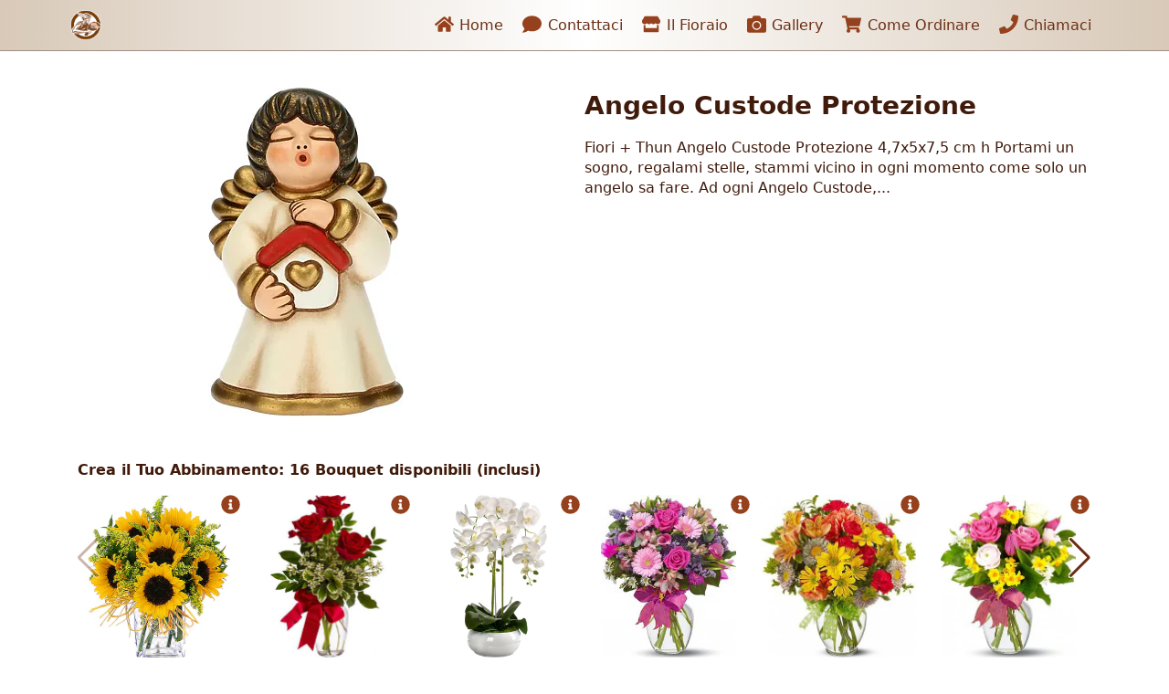

--- FILE ---
content_type: text/html; charset=UTF-8
request_url: https://www.euroflora.it/fioristi/italia/villasimius/3085/mondo-fiorito/fiori/2422/angelo-custode-protezione
body_size: 13618
content:
<!doctype html> <html lang="it" itemscope itemtype="https://schema.org/Florist"> <head> <script type="text/javascript" src="https://embeds.iubenda.com/widgets/fe3e3828-000c-4be6-9bf6-c655d899825f.js"></script>

<!-- Google tag (gtag.js) -->

<script async src="https://www.googletagmanager.com/gtag/js?id=AW-826639079"></script>
<script>
  window.dataLayer = window.dataLayer || [];
  function gtag(){dataLayer.push(arguments);}
  gtag('js', new Date());

gtag('config','AW-826639079', {'allow_enhanced_conversions':true});
</script>  <script>
gtag('set', 'user_data', {
"email": :email,
"phone_number": :phone_number
});
</script>

<script>
var enhanced_conversion_data = {
"email": ":email",
"phone_number": ":phone_number"
};
</script>  <meta charset="utf-8"> <meta name="viewport" content="width=device-width,initial-scale=1,maximum-scale=1"> <link itemprop="image logo" href="https://www.euroflora.it/img/euroflora-logo.png"> <title>Invia Fiori a Villasimius, vendita online Thun Angelo Custode Protezione</title>  <meta itemprop="name" content="Mondo fiorito"> <link itemprop="url" href="https://www.euroflora.it/fioristi/italia/villasimius/3085/mondo-fiorito"> <meta name="description" content="Invia Fiori a Villasimius in pochissime ore,  acquista online Thun Angelo Custode Protezione 4,7x5x7,5 cm h. Consegna  fiori a domicilio a Villasimius in 2 ore."> <meta itemprop="description" content="Ricco assortimento di fiori recisi, piante e composizioni regalo. Servizio a domicilio attivo dalle 9 alle 20. Consegna a Villasimius anche in 2 ore">  <link rel="stylesheet" href="/css/common.min.css?1766910049"> <noscript> <style> [type=button]:not([data-tippy-content]), .js-only { display: none !important } </style> </noscript> <link rel="stylesheet" href="/css/florists/common.min.css?1766910049"> <link rel="alternate" hreflang="it" href="https://www.euroflora.it/fioristi/italia/villasimius/3621/guzmania-fiori-e-piante/fiori/2422/angelo-custode-protezione">    <link rel="alternate" hreflang="en" href="https://www.euroflora.com/florists/italy/villasimius/3621/guzmania-fiori-e-piante/flowers/2422/guardian-angel-of-protection">    <link rel="alternate" hreflang="es" href="https://www.euroflora.es/floristas/italia/villasimius/3621/guzmania-fiori-e-piante/flores/2422/guardian-angel-of-protection">    <link rel="alternate" hreflang="bg" href="https://www.euroflora.bg/%D0%A6%D0%B2%D0%B5%D1%82%D0%B0%D1%80%D0%B8/%D0%B8%D1%82%D0%B0%D0%BB%D0%B8%D1%8F/villasimius/3621/guzmania-fiori-e-piante/%D0%A6%D0%B2%D0%B5%D1%82%D1%8F/2422/guardian-angel-of-protection">   <link rel="canonical" href="https://www.euroflora.it/fioristi/italia/villasimius/3621/guzmania-fiori-e-piante/fiori/2422/angelo-custode-protezione">  <script type="text/javascript">var _iub = _iub || {}; _iub.cons_instructions = _iub.cons_instructions || []; _iub.cons_instructions.push(["init", {api_key: "YIKwaLO780qiQ2oC9MW1Rw62RuUuoMUY"}]);</script><script type="text/javascript" src="https://cdn.iubenda.com/cons/iubenda_cons.js" async></script>    </head>     <nav id="navbar"> <a id="navbar-brand" href="https://www.euroflora.it/fioristi/italia/villasimius/3085/mondo-fiorito"><img src="/img/logo-small.png" alt="Euroflora" width="34" height="33" ></a> <a class="sm-link" href="https://florachat.pro/it/euroflora?florist=Mondo+fiorito&amp;country=IT" aria-label="Chat" rel="nofollow"><svg aria-hidden="true"><use href="/img/fontawesome.svg?7#comment"/></svg></a>  <button type="button" id="navbar-toggler" class="btn-link" aria-expanded="false" aria-label="Mostra o nascondi il pannello di navigazione" onclick="this.setAttribute('aria-expanded', this.getAttribute('aria-expanded') === 'false')"><svg aria-hidden="true"><use href="/img/fontawesome.svg?7#bars"/></svg></button> <div id="navbar-nav"> <h2 class="sr-only">Link nella testata</h2>  <a href="https://www.euroflora.it/fioristi/italia/villasimius/3085/mondo-fiorito" class="nav-link"> <svg aria-hidden="true"><use href="/img/fontawesome.svg?7#home"/></svg> Home </a> <a href="https://florachat.pro/it/euroflora?florist=Mondo+fiorito&amp;country=IT" class="nav-link" rel="nofollow"> <svg aria-hidden="true"><use href="/img/fontawesome.svg?7#comment"/></svg> Contattaci </a> <a href="https://www.euroflora.it/fioristi/italia/villasimius/3085/mondo-fiorito/chi-siamo" class="nav-link"> <svg aria-hidden="true"><use href="/img/fontawesome.svg?7#store2"/></svg> Il Fioraio </a> <a href="https://www.euroflora.it/fioristi/italia/villasimius/3085/mondo-fiorito/gallery" class="nav-link"> <svg aria-hidden="true"><use href="/img/fontawesome.svg?7#camera"/></svg> Gallery </a>  <a href="https://www.euroflora.it/fioristi/italia/villasimius/3085/mondo-fiorito/come-funziona" class="nav-link"> <svg aria-hidden="true"><use href="/img/fontawesome.svg?7#shopping-cart"/></svg> Come Ordinare </a>    <button type="button" data-href="/book-call" data-title="Chiamata Attiva dalle 9:00" class="btn-link nav-link"> <svg aria-hidden="true"><use href="/img/fontawesome.svg?7#phone"/></svg> Chiamaci </button>    </div> </nav> <div class="container-fluid">   <main>  <h1 class="sr-only">Angelo Custode Protezione</h1> <form id="flower-form" class="form-horizontal" method="post" > <input type="hidden" name="specific_delivery_time" value=""> <h2 class="sr-only">Form del checkout</h2> <div id="form-top" itemprop="owns" itemscope itemtype="http://schema.org/Product"> <meta itemprop="description" content="Fiori + Thun Angelo Custode Protezione 4,7x5x7,5 cm h Portami un sogno, regalami stelle, stammi vicino in ogni momento come solo un angelo sa fare. Ad ogni Angelo Custode,..."> <meta itemprop="brand" content="Euroflora"> <meta itemprop="mpn" content="2422"> <link rel="stylesheet" href="/css/florists/flower.min.css?1767346500"> <link rel="stylesheet" href="/css/vendor/swiper-5.2.1.min.css">    <div class="columns"> <div class="col1 col1-large">  <div id="flower-img-div" class="" data-overlay-text="&lt;p&gt;Tocca due volte per zoomare&lt;/p&gt;">  <div class="centered-img-container"> <img src="https://www.euroflora.it/img/flowers/angelo-custode-protezione.webp" data-original-src="https://www.euroflora.it/img/flowers/angelo-custode-protezione.webp" width="214" height="360" alt itemprop="image"> </div>   <link rel="stylesheet" href="/css/florists/flower-icons.min.css?1662540742">      </div>  </div> <div> <div id="flower-top"> <h3 id="flower-name" class="" itemprop="name">Angelo Custode Protezione</h3> </div> <link rel="stylesheet" href="/css/florists/flower-types.min.css?1654772629"> <p>Fiori + Thun Angelo Custode Protezione 4,7x5x7,5 cm h Portami un sogno, regalami stelle, stammi vicino in ogni momento come solo un angelo sa fare. Ad ogni Angelo Custode,...</p>   </div> </div> <section>  </section>  <section> <p><strong>Crea il Tuo Abbinamento:  16 Bouquet disponibili (inclusi)</strong></p> <div id="flower-variations" class="swiper-container" data-slides1="3"  data-slides4="6" > <div class="swiper-wrapper">  <label class="check-label swiper-slide"> <div class="square"> <div class="centered-img-container"> <img src="https://www.euroflora.it/img/flower-variations/euroflora-girasoli-bouquet-summer.webp" width="360" height="413" alt>  </div> </div> <input type="radio" name="flower_variation" data-price="0" data-text-before="+" data-substitute-image="" value="3" checked required> Girasoli  <button type="button" class="btn-link" data-title="Girasoli" data-info='<img src="https://www.euroflora.it/img/flower-variations/euroflora-girasoli-bouquet-summer.webp" width="360" height="413"><p>Solare Composizione di Girasoli Big di Prima scelta Confezionato a Tono con Verde Decorativo di Stagione. Esprime Gioia, Affetto ed Energia. Adatto in qualsiasi Occasione.</p>'><svg aria-hidden="true"><use href="/img/fontawesome.svg?7#info-circle"/></svg></button>  </label>  <label class="check-label swiper-slide"> <div class="square"> <div class="centered-img-container"> <img src="https://www.euroflora.it/img/flower-variations/three-red-roses.webp" width="257" height="360" alt>  </div> </div> <input type="radio" name="flower_variation" data-price="0" data-text-before="+" data-substitute-image="" value="10"  required> 3 Rose  <button type="button" class="btn-link" data-title="3 Rose" data-info='<img src="https://www.euroflora.it/img/flower-variations/three-red-roses.webp" width="257" height="360"><p>Tre Rose Rosse Big in Elegante Confezione con Verde Decorativo di Stagione. Esprime Amore, Passione, Affetto e Felicità. Adatto per occasioni come Compleanni, Amicizia, Amore, Felicitazioni, Nascita, Anniversari e Inaugurazioni.</p>'><svg aria-hidden="true"><use href="/img/fontawesome.svg?7#info-circle"/></svg></button>  </label>  <label class="check-label swiper-slide"> <div class="square"> <div class="centered-img-container"> <img src="https://www.euroflora.it/img/flower-variations/orchidea-pianta-euroflora.webp" width="360" height="608" alt>  </div> </div> <input type="radio" name="flower_variation" data-price="0" data-text-before="+" data-substitute-image="" value="6"  required> Orchidea  <button type="button" class="btn-link" data-title="Orchidea" data-info='<img src="https://www.euroflora.it/img/flower-variations/orchidea-pianta-euroflora.webp" width="360" height="608"><p>Orchidea Big di Prima Scelta varietà (phalaenopsis) in Elegante Confezione a Tono. Esprime Purezza, Felicità, Amore e Affetto. Sempre un&#039;ottima scelta in ogni Occasione</p>'><svg aria-hidden="true"><use href="/img/fontawesome.svg?7#info-circle"/></svg></button>  </label>  <label class="check-label swiper-slide"> <div class="square"> <div class="centered-img-container"> <img src="https://www.euroflora.it/img/flower-variations/floraclick-bouquet-di-roselline-gerbere-e-fiori-misti.webp" width="241" height="291" alt>  </div> </div> <input type="radio" name="flower_variation" data-price="0" data-text-before="+" data-substitute-image="" value="109"  required> Mila  <button type="button" class="btn-link" data-title="Mila" data-info='<img src="https://www.euroflora.it/img/flower-variations/floraclick-bouquet-di-roselline-gerbere-e-fiori-misti.webp" width="241" height="291"><p>Roselline, Gerbere e Fiori misti di stagione dai toni pastello con verde decorativo. Esprime amore, purezza e felicità. Adatto per occasioni come nascita, amore, felicitazioni, compleanni, matrimoni, anniversari e inaugurazioni.</p>'><svg aria-hidden="true"><use href="/img/fontawesome.svg?7#info-circle"/></svg></button>  </label>  <label class="check-label swiper-slide"> <div class="square"> <div class="centered-img-container"> <img src="https://www.euroflora.it/img/flower-variations/euroflora-mixed-flowers-bouquet-nicole.webp" width="344" height="360" alt>  </div> </div> <input type="radio" name="flower_variation" data-price="0" data-text-before="+" data-substitute-image="" value="11"  required> Moulin  <button type="button" class="btn-link" data-title="Moulin" data-info='<img src="https://www.euroflora.it/img/flower-variations/euroflora-mixed-flowers-bouquet-nicole.webp" width="344" height="360"><p>Fiori Misti Colorati di Stagione con Verde  Decorativo e Confezione a Tono. Esprime Amore, Allegria, Felicità e Affetto. Sempre adatto in ogni Occasione</p>'><svg aria-hidden="true"><use href="/img/fontawesome.svg?7#info-circle"/></svg></button>  </label>  <label class="check-label swiper-slide"> <div class="square"> <div class="centered-img-container"> <img src="https://www.euroflora.it/img/flower-variations/euroflora-bouquet-con-rose-rosa-e-fiori-misti.webp" width="299" height="360" alt>  </div> </div> <input type="radio" name="flower_variation" data-price="0" data-text-before="+" data-substitute-image="" value="9"  required> Smile  <button type="button" class="btn-link" data-title="Smile" data-info='<img src="https://www.euroflora.it/img/flower-variations/euroflora-bouquet-con-rose-rosa-e-fiori-misti.webp" width="299" height="360"><p>Roselline e Fiori Misti con Verde  Decorativo di Stagione e Confezione a Tono. Esprime Gioia, Allegria, Felicità e Affetto. Adatto in Ogni Occasione.</p>'><svg aria-hidden="true"><use href="/img/fontawesome.svg?7#info-circle"/></svg></button>  </label>  <label class="check-label swiper-slide"> <div class="square"> <div class="centered-img-container"> <img src="https://www.euroflora.it/img/flower-variations/euroflora-mixed-flowers-bouquet-vanny.webp" width="359" height="373" alt>  </div> </div> <input type="radio" name="flower_variation" data-price="0" data-text-before="+" data-substitute-image="" value="13"  required> Allegria  <button type="button" class="btn-link" data-title="Allegria" data-info='<img src="https://www.euroflora.it/img/flower-variations/euroflora-mixed-flowers-bouquet-vanny.webp" width="359" height="373"><p>Margherite, Gerbere e Fiori Misti Colorati con Verde Decorativo di Stagione e Confezione a Tono. Esprime Allegria, Felicità e Affetto. Ottima Scelta per ogni Occasione.</p>'><svg aria-hidden="true"><use href="/img/fontawesome.svg?7#info-circle"/></svg></button>  </label>  <label class="check-label swiper-slide"> <div class="square"> <div class="centered-img-container"> <img src="https://www.euroflora.it/img/flower-variations/euroflora-bella-bouquet.webp" width="311" height="376" alt>  </div> </div> <input type="radio" name="flower_variation" data-price="0" data-text-before="+" data-substitute-image="" value="25"  required> Bella  <button type="button" class="btn-link" data-title="Bella" data-info='<img src="https://www.euroflora.it/img/flower-variations/euroflora-bella-bouquet.webp" width="311" height="376"><p>Roselline, Gerbere e Fiori misti di stagione dai toni pastello con verde decorativo. Esprime amore, purezza e felicità. Adatto per occasioni come nascita, amore, felicitazioni, compleanni, matrimoni, anniversari e inaugurazioni.</p>'><svg aria-hidden="true"><use href="/img/fontawesome.svg?7#info-circle"/></svg></button>  </label>  <label class="check-label swiper-slide"> <div class="square"> <div class="centered-img-container"> <img src="https://www.euroflora.it/img/flower-variations/euroflora-lucille-bouquet.webp" width="271" height="284" alt>  </div> </div> <input type="radio" name="flower_variation" data-price="0" data-text-before="+" data-substitute-image="" value="24"  required> Lucille  <button type="button" class="btn-link" data-title="Lucille" data-info='<img src="https://www.euroflora.it/img/flower-variations/euroflora-lucille-bouquet.webp" width="271" height="284"><p>Roselline, Lilium o Gigli e Alstroemerie dai Toni Pastello con Verde decorativo. Esprime Affetto, Amicizia e Purezza. Adatto per occasioni come Compleanni, Amicizia, Amore, Felicitazioni, Nascita, Anniversari e Inaugurazioni.</p>'><svg aria-hidden="true"><use href="/img/fontawesome.svg?7#info-circle"/></svg></button>  </label>  <label class="check-label swiper-slide"> <div class="square"> <div class="centered-img-container"> <img src="https://www.euroflora.it/img/flower-variations/euroflora-tre-rose-bianche.webp" width="257" height="360" alt>  </div> </div> <input type="radio" name="flower_variation" data-price="0" data-text-before="+" data-substitute-image="" value="18"  required> 3 Rose Big  <button type="button" class="btn-link" data-title="3 Rose Big" data-info='<img src="https://www.euroflora.it/img/flower-variations/euroflora-tre-rose-bianche.webp" width="257" height="360"><p>Mazzo di 3 Rose Bianche Big di Prima Scelta, Confezionate con Verde decorativo di Stagione. Esprime Amore, Amicizia, Affetto e Gratitudine. Adatto per occasioni come Compleanni, Amicizia, Amore, Felicitazioni, Nascita, Anniversari e Inaugurazioni.</p>'><svg aria-hidden="true"><use href="/img/fontawesome.svg?7#info-circle"/></svg></button>  </label>  <label class="check-label swiper-slide"> <div class="square"> <div class="centered-img-container"> <img src="https://www.euroflora.it/img/flower-variations/euroflora-derain-mixed-flowers-bouquet.webp" width="298" height="360" alt>  </div> </div> <input type="radio" name="flower_variation" data-price="0" data-text-before="+" data-substitute-image="" value="12"  required> Derain  <button type="button" class="btn-link" data-title="Derain" data-info='<img src="https://www.euroflora.it/img/flower-variations/euroflora-derain-mixed-flowers-bouquet.webp" width="298" height="360"><p>Gerbere e Fiori Misti di Stagione dai Toni Vivaci con Verde Decorativo. Esprime Allegria, Felicità e Affetto. Adatto per occasioni come Compleanni, Amicizia, Amore, Felicitazioni, Matrimoni, Nascita, Anniversari e Inaugurazioni</p>'><svg aria-hidden="true"><use href="/img/fontawesome.svg?7#info-circle"/></svg></button>  </label>  <label class="check-label swiper-slide"> <div class="square"> <div class="centered-img-container"> <img src="https://www.euroflora.it/img/flower-variations/euroflora-spathiphyllum.webp" width="360" height="338" alt>  </div> </div> <input type="radio" name="flower_variation" data-price="0" data-text-before="+" data-substitute-image="" value="7"  required> Spathi  <button type="button" class="btn-link" data-title="Spathi" data-info='<img src="https://www.euroflora.it/img/flower-variations/euroflora-spathiphyllum.webp" width="360" height="338"><p>La pianta di Spathiphyllum è  ideale per la casa, il negozio e l&#039;Ufficio. Particolare per la bellezza non solo dei fiori ma anche delle foglie, verdi, lucenti. Esprime allegria e felicità. Adatta per occasioni come nascita, felicitazioni, compleanni, matrimoni, anniversari e inaugurazioni.</p>'><svg aria-hidden="true"><use href="/img/fontawesome.svg?7#info-circle"/></svg></button>  </label>  <label class="check-label swiper-slide"> <div class="square"> <div class="centered-img-container"> <img src="https://www.euroflora.it/img/flower-variations/euroflora-5-rose-rosse.webp" width="309" height="360" alt>  <span class="variation-price">+10 €</span>  </div> </div> <input type="radio" name="flower_variation" data-price="10" data-text-before="+" data-substitute-image="" value="16"  required> 5 Rose Big  <button type="button" class="btn-link" data-title="5 Rose Big" data-info='<img src="https://www.euroflora.it/img/flower-variations/euroflora-5-rose-rosse.webp" width="309" height="360"><p>5 Rose Rosse Big di Prima Scelta e Verde Misto Decorativo di Stagione. Esprime Amore, Passione, e Affetto. Adatto per occasioni come Compleanni, Amicizia, Amore, Felicitazioni, Anniversari e Inaugurazioni.</p>'><svg aria-hidden="true"><use href="/img/fontawesome.svg?7#info-circle"/></svg></button>  </label>  <label class="check-label swiper-slide"> <div class="square"> <div class="centered-img-container"> <img src="https://www.euroflora.it/img/flower-variations/euroflora-on-line-rose-e-girasoli.webp" width="289" height="360" alt>  <span class="variation-price">+15 €</span>  </div> </div> <input type="radio" name="flower_variation" data-price="15" data-text-before="+" data-substitute-image="" value="17"  required> Rose e Girasoli  <button type="button" class="btn-link" data-title="Rose e Girasoli" data-info='<img src="https://www.euroflora.it/img/flower-variations/euroflora-on-line-rose-e-girasoli.webp" width="289" height="360"><p>Composizione di Girasoli Big e Rose Rosse di Prima Scelta con Verde decorativo e Confezione a Tono. Esprime Amore, Allegria e Felicità. Adatto per occasioni come Compleanni, Amicizia, Amore, Felicitazioni, Matrimoni, Nascita, Anniversari e Inaugurazioni.</p>'><svg aria-hidden="true"><use href="/img/fontawesome.svg?7#info-circle"/></svg></button>  </label>  <label class="check-label swiper-slide"> <div class="square"> <div class="centered-img-container"> <img src="https://www.euroflora.it/img/flower-variations/euroflora-12-rose-rosse.webp" width="266" height="297" alt>  <span class="variation-price">+35 €</span>  </div> </div> <input type="radio" name="flower_variation" data-price="35" data-text-before="+" data-substitute-image="" value="19"  required> 12 Rose Big  <button type="button" class="btn-link" data-title="12 Rose Big" data-info='<img src="https://www.euroflora.it/img/flower-variations/euroflora-12-rose-rosse.webp" width="266" height="297"><p>12 Rose Rosse Big di Prima Scelta e Verde Misto Decorativo di Stagione. Esprime Amore, Passione, e Affetto. Adatto per occasioni come Compleanni, Amicizia, Amore, Felicitazioni, Anniversari e Inaugurazioni.</p>'><svg aria-hidden="true"><use href="/img/fontawesome.svg?7#info-circle"/></svg></button>  </label>  <label class="check-label swiper-slide"> <div class="square"> <div class="centered-img-container"> <img src="https://www.euroflora.it/img/flower-variations/euroflora-24-rose-rosse.webp" width="304" height="358" alt>  <span class="variation-price">+99 €</span>  </div> </div> <input type="radio" name="flower_variation" data-price="99" data-text-before="+" data-substitute-image="" value="20"  required> 24 Rose Big  <button type="button" class="btn-link" data-title="24 Rose Big" data-info='<img src="https://www.euroflora.it/img/flower-variations/euroflora-24-rose-rosse.webp" width="304" height="358"><p>24 Rose Rosse Big di Prima Scelta e Verde Misto Decorativo di Stagione. Esprime Amore, Passione, e Affetto. Adatto per occasioni come Compleanni, Amicizia, Amore, Felicitazioni, Anniversari e Inaugurazioni.</p>'><svg aria-hidden="true"><use href="/img/fontawesome.svg?7#info-circle"/></svg></button>  </label>  </div> <div class="swiper-pagination"></div> <div class="swiper-button-prev"></div> <div class="swiper-button-next"></div> </div> </section>     <p id="small-info" style="margin-bottom:4rem"><svg aria-hidden="true"><use href="/img/fontawesome.svg?7#info-circle"/></svg> Realizziamo ogni omaggio floreale a mano e con gran cura poco prima di consegnare, per questo, ogni composizione sarà sempre un pò diversa, unica e originale. Sarà nostra premura attenerci quanto più possibile alla vostra scelta anche in base all'occasione, al messaggio del biglietto e alla ricorrenza.</p>   <div class="columns"> <div class="col1 col1-large"> <fieldset id="prices"> <div class="form-group"> <legend>  Prezzo (tutto incluso)   </legend> <div itemprop="offers" itemscope itemtype="http://schema.org/AggregateOffer"> <link itemprop="availability" href="http://schema.org/InStock"> <meta itemprop="priceCurrency" content="EUR"> <meta itemprop="lowPrice" content="98">  <div class="arrangement-wrap" itemprop="offers" itemscope itemtype="http://schema.org/Offer"> <label class="btn-radio check-label btn-radio-active"> <input type="radio" name="flower[price]" value="98" checked required> <span>  Thun +   Composizione Classic  <span style="white-space:nowrap"><span itemprop="price" content="98">98,00</span> €</span> </span> </label>  <button type="button" class="btn-link" data-tippy-content="Composizione ben confezionata, sempre un&#039;ottima scelta per l&#039;occasione del giorno. Realizziamo a mano e sempre con cura ogni singola composizione poco prima della consegna."><svg aria-hidden="true"><use href="/img/fontawesome.svg?7#info-circle"/></svg></button>  </div>  <div class="arrangement-wrap" itemprop="offers" itemscope itemtype="http://schema.org/Offer"> <label class="btn-radio check-label"> <input type="radio" name="flower[price]" value="123"  required> <span>  Thun +   Composizione Curata  <span style="white-space:nowrap"><span itemprop="price" content="123">123,00</span> €</span> </span> </label>  <button type="button" class="btn-link" data-tippy-content="Composizione più ricca, maggiormente curata nella confezione, per un&#039;occasione più importante."><svg aria-hidden="true"><use href="/img/fontawesome.svg?7#info-circle"/></svg></button>  </div>  <div class="arrangement-wrap" itemprop="offers" itemscope itemtype="http://schema.org/Offer"> <label class="btn-radio check-label"> <input type="radio" name="flower[price]" value="148"  required> <span>  Thun +   Composizione Premium  <span style="white-space:nowrap"><span itemprop="price" content="148">148,00</span> €</span> </span> </label>  <button type="button" class="btn-link" data-tippy-content="Composizione  più ricca, maggiormente curata nei decori e nella confezione, per un&#039;occasione speciale e di particolare attenzione."><svg aria-hidden="true"><use href="/img/fontawesome.svg?7#info-circle"/></svg></button>  </div>  </div> </div> </fieldset>  </div> <div> <input type="hidden" name="flower[quantity]" value="1">   <div style="display:inline-block"> <div id="delivery-date-lg" class="delivery-date"></div> <div class="form-group"> <label for="delivery_date">Scegli la Data di Consegna*</label>  <button type="button" class="btn-link" data-delivery-date="21/01/2026"><svg aria-hidden="true"><use href="/img/fontawesome.svg?7#calendar-check"/></svg> Oggi</button>   <button type="button" class="btn-link" data-delivery-date="22/01/2026"> <div class="fa-stack"> <svg aria-hidden="true"><use href="/img/fontawesome.svg?7#calendar"/></svg> <svg aria-hidden="true"><use href="/img/fontawesome.svg?7#arrow-rotate-right"/></svg> </div> Domani</button>  <div id="delivery-date-input-and-text"> <div id="delivery-date-wrapper"> <svg aria-hidden="true"><use href="/img/fontawesome.svg?7#calendar-alt"/></svg> <input type="text" name="delivery_date" id="delivery_date" value="21/01/2026" data-modal-title="Avviso" min="2026-01-21" placeholder="gg/mm/aaaa" aria-placeholder="gg/mm/aaaa" pattern="\d{1,2}/\d{1,2}/20\d{2}" required> </div> <div id="delivery-date-sm" class="delivery-date"></div> </div> </div> </div>   <fieldset id="delivery-times"> <div class="form-group"> <legend>Opzioni di consegna*</legend> <table role="presentation">  <tr class="delivery-time-tr" > <td class="delivery-time-td"> <input id="delivery_time3" type="radio" name="delivery_time" value="3" data-cost="0" data-visible="1" data-disable-since="18:00:00" checked  required> </td> <td class="delivery-time-td"> <label for="delivery_time3" class="check-label"> <span>GIORNATA  (ore 9-20) Inclusa</span>  </label> </td> <td class="delivery-time-td"> <button type="button" class="btn-link" data-tippy-content="Consegna Garantita nell&#039;arco della Giornata per la Data selezionata. Come sempre faremo di tutto per consegnare prima possibile."><svg aria-hidden="true"><use href="/img/fontawesome.svg?7#info-circle"/></svg></button> </td> </tr>  <tr class="delivery-time-tr" > <td class="delivery-time-td"> <input id="delivery_time1" type="radio" name="delivery_time" value="1" data-cost="4" data-visible="1" data-disable-since="13:00:00"   required> </td> <td class="delivery-time-td"> <label for="delivery_time1" class="check-label"> <span>Mattina (ore 9-14)</span>  <span style="white-space:nowrap">4 €</span>  </label> </td> <td class="delivery-time-td"> <button type="button" class="btn-link" data-tippy-content="Consegna Garantita nella Mattinata entro le 14:00. Puoi indicare la preferenza d&#039;orario nel campo &quot;Note&quot; dello step successivo."><svg aria-hidden="true"><use href="/img/fontawesome.svg?7#info-circle"/></svg></button> </td> </tr>  <tr class="delivery-time-tr" hidden > <td class="delivery-time-td"> <input id="delivery_time45" type="radio" name="delivery_time" value="45" data-cost="0" data-visible="" data-disable-since=""   required> </td> <td class="delivery-time-td"> <label for="delivery_time45" class="check-label"> <span>DOMANI (9-20) inclusa</span>  </label> </td> <td class="delivery-time-td"> <button type="button" class="btn-link" data-tippy-content="Consegna Garantita Domani nell&#039;arco della Giornata Come sempre faremo di tutto per consegnare prima possibile."><svg aria-hidden="true"><use href="/img/fontawesome.svg?7#info-circle"/></svg></button> </td> </tr>  <tr class="delivery-time-tr" > <td class="delivery-time-td"> <input id="delivery_time2" type="radio" name="delivery_time" value="2" data-cost="4" data-visible="1" data-disable-since="13:00:00"   required> </td> <td class="delivery-time-td"> <label for="delivery_time2" class="check-label"> <span>Pomeriggio ( ore 15-19)</span>  <span style="white-space:nowrap">4 €</span>  </label> </td> <td class="delivery-time-td"> <button type="button" class="btn-link" data-tippy-content="Consegna Garantita nella Fascia Pomeridiana entro le 19:00. Puoi indicare la preferenza d&#039;orario nel campo &quot;Note&quot; dello step successivo."><svg aria-hidden="true"><use href="/img/fontawesome.svg?7#info-circle"/></svg></button> </td> </tr>  <tr class="delivery-time-tr" hidden > <td class="delivery-time-td"> <input id="delivery_time43" type="radio" name="delivery_time" value="43" data-cost="0" data-visible="" data-disable-since=""   required> </td> <td class="delivery-time-td"> <label for="delivery_time43" class="check-label"> <span>GIORNATA (9-20) inclusa</span>  </label> </td> <td class="delivery-time-td"> <button type="button" class="btn-link" data-tippy-content="Consegna Garantita nell&#039;arco della Giornata per la Data selezionata. Come sempre faremo di tutto per consegnare prima possibile."><svg aria-hidden="true"><use href="/img/fontawesome.svg?7#info-circle"/></svg></button> </td> </tr>  <tr class="delivery-time-tr" > <td class="delivery-time-td"> <input id="delivery_time44" type="radio" name="delivery_time" value="44" data-cost="6" data-visible="1" data-disable-since="16:00:00"   required> </td> <td class="delivery-time-td"> <label for="delivery_time44" class="check-label"> <span>VELOCE (entro 4 ore)</span>  <span style="white-space:nowrap">6 €</span>  </label> </td> <td class="delivery-time-td"> <button type="button" class="btn-link" data-tippy-content="Consegna GARANTITA ENTRO 4 ORE dall&#039;Ordine. La consegna &quot;Veloce&quot; verrà gestita immediatamente nel prossimo &quot;giro&quot; di consegna. Se la consegna è successiva ad Oggi verrà gestita nel primo &quot;giro di consegne&quot; della data scelta."><svg aria-hidden="true"><use href="/img/fontawesome.svg?7#info-circle"/></svg></button> </td> </tr>  <tr class="delivery-time-tr" > <td class="delivery-time-td"> <input id="delivery_time4" type="radio" name="delivery_time" value="4" data-cost="15" data-visible="1" data-disable-since=""   required> </td> <td class="delivery-time-td"> <label for="delivery_time4" class="check-label"> <span>URGENTE (entro 2 ore)</span>  <span style="white-space:nowrap">15 €</span>  </label> </td> <td class="delivery-time-td"> <button type="button" class="btn-link" data-tippy-content="Consegna Garantita entro un minimo di 1 ora e non oltre le 2 ore.  La consegna Urgente è disponibile dalle 9 alle 13 e dalle 15 alle 18."><svg aria-hidden="true"><use href="/img/fontawesome.svg?7#info-circle"/></svg></button> </td> </tr>  <tr class="delivery-time-tr" > <td class="delivery-time-td"> <input id="delivery_time5" type="radio" name="delivery_time" value="5" data-cost="25" data-visible="1" data-disable-since=""   data-tippy-trigger="click" data-tippy-content='<form> <p><label for="specific-delivery-time">Consegna TASSATIVA alle ore</label></p> <p><input type="time" id="specific-delivery-time" value="" placeholder="00:00" pattern="([01]?[0-9]|2[0-3]):[0-5][0-9]" required></p> <button type="submit" class="btn-primary">OK</button> </form>'  required> </td> <td class="delivery-time-td"> <label for="delivery_time5" class="check-label"> <span>TASSATIVA (ora esatta)</span>  <span style="white-space:nowrap">25 €</span>  </label> </td> <td class="delivery-time-td"> <button type="button" class="btn-link" data-tippy-content="L&#039;orario Tassativo deve essere compreso tra le ore 10:00 e le ore 18:00. Con questa opzione Ti Garantiamo la Consegna ad un determinato orario con un margine di 10-15 minuti dall&#039;ora indicata."><svg aria-hidden="true"><use href="/img/fontawesome.svg?7#info-circle"/></svg></button> </td> </tr>  <tr class="delivery-time-tr" hidden > <td class="delivery-time-td"> <input id="delivery_time46" type="radio" name="delivery_time" value="46" data-cost="49" data-visible="" data-disable-since="16:00:00"   required> </td> <td class="delivery-time-td"> <label for="delivery_time46" class="check-label"> <span>EXPRESS (60 Minuti)</span>  <span style="white-space:nowrap">49 €</span>  </label> </td> <td class="delivery-time-td"> <button type="button" class="btn-link" data-tippy-content="Consegna GARANTITA ENTRO 60 minuti dall&#039;Ordine con un margine extra di 15 minuti. Rimborso del supplemento se la consegna supera l&#039;orario limite."><svg aria-hidden="true"><use href="/img/fontawesome.svg?7#info-circle"/></svg></button> </td> </tr>  <tr class="delivery-time-tr" hidden > <td class="delivery-time-td"> <input id="delivery_time37" type="radio" name="delivery_time" value="37" data-cost="8" data-visible="" data-disable-since=""   required> </td> <td class="delivery-time-td"> <label for="delivery_time37" class="check-label"> <span>OGGI PREFESTIVO</span>  <span style="white-space:nowrap">8 €</span>  </label> </td> <td class="delivery-time-td"> <button type="button" class="btn-link" data-tippy-content="Per la VIGILIA DELLA FESTA DELLA MAMMA , a causa dell&#039;alto flusso di ordini, le consegne verranno effettuate nell&#039;arco della Giornata senza alcun vincolo di orario, dalle 10:00 alle 21:00. Tuttavia faremo di tutto per consegnare nel più breve tempo possibile."><svg aria-hidden="true"><use href="/img/fontawesome.svg?7#info-circle"/></svg></button> </td> </tr>  <tr class="delivery-time-tr" hidden > <td class="delivery-time-td"> <input id="delivery_time18" type="radio" name="delivery_time" value="18" data-cost="12" data-visible="" data-disable-since=""   required> </td> <td class="delivery-time-td"> <label for="delivery_time18" class="check-label"> <span>FESTA DELLA MAMMA</span>  <span style="white-space:nowrap">12 €</span>  </label> </td> <td class="delivery-time-td"> <button type="button" class="btn-link" data-tippy-content="Supplemento per la Festa della Mamma. In questa data tutte le consegne verranno effettuate nell&#039;arco della giornata senza alcun vincolo d&#039;orario, dalle 10:00 alle 21:00.  Tuttavia, come ogni anno, faremo di tutto per consegnare prima possibile."><svg aria-hidden="true"><use href="/img/fontawesome.svg?7#info-circle"/></svg></button> </td> </tr>  <tr class="delivery-time-tr" hidden > <td class="delivery-time-td"> <input id="delivery_time6" type="radio" name="delivery_time" value="6" data-cost="4" data-visible="" data-disable-since=""   required> </td> <td class="delivery-time-td"> <label for="delivery_time6" class="check-label"> <span>DOMENICA E FESTIVI</span>  <span style="white-space:nowrap">4 €</span>  </label> </td> <td class="delivery-time-td"> <button type="button" class="btn-link" data-tippy-content="Consegna Garantita Domenica e Festivi. Nei Giorni Festivi consegniamo in genere la mattina o nel primo pomeriggio o comunque nell&#039;arco della giornata."><svg aria-hidden="true"><use href="/img/fontawesome.svg?7#info-circle"/></svg></button> </td> </tr>  <tr class="delivery-time-tr" hidden > <td class="delivery-time-td"> <input id="delivery_time12" type="radio" name="delivery_time" value="12" data-cost="18" data-visible="" data-disable-since=""   required> </td> <td class="delivery-time-td"> <label for="delivery_time12" class="check-label"> <span>💘SAN VALENTINO</span>  <span style="white-space:nowrap">18 €</span>  </label> </td> <td class="delivery-time-td"> <button type="button" class="btn-link" data-tippy-content="Nel Giorno di San Valentino le consegne verranno effettuate nell&#039;arco della giornata senza alcun vincolo d&#039;orario. Tuttavia come ogni anno faremo di tutto per consegnare prima possibile"><svg aria-hidden="true"><use href="/img/fontawesome.svg?7#info-circle"/></svg></button> </td> </tr>  <tr class="delivery-time-tr" hidden > <td class="delivery-time-td"> <input id="delivery_time16" type="radio" name="delivery_time" value="16" data-cost="12" data-visible="" data-disable-since=""   required> </td> <td class="delivery-time-td"> <label for="delivery_time16" class="check-label"> <span>8 MARZO FESTA DELLA DONNA</span>  <span style="white-space:nowrap">12 €</span>  </label> </td> <td class="delivery-time-td"> <button type="button" class="btn-link" data-tippy-content="Per la Festa Della Donna le consegne verranno effettuate nell&#039;arco della giornata. Tuttavia come ogni anno faremo di tutto per consegnare prima possibile."><svg aria-hidden="true"><use href="/img/fontawesome.svg?7#info-circle"/></svg></button> </td> </tr>  <tr class="delivery-time-tr" hidden > <td class="delivery-time-td"> <input id="delivery_time7" type="radio" name="delivery_time" value="7" data-cost="49" data-visible="" data-disable-since=""   required> </td> <td class="delivery-time-td"> <label for="delivery_time7" class="check-label"> <span>Notturno (24h)</span>  <span style="white-space:nowrap">49 €</span>  </label> </td> <td class="delivery-time-td"> <button type="button" class="btn-link" data-tippy-content="Questo servizio garantisce la consegna al di fuori dei normali orari di negozio, dalle 6:30 alle 9:00 e dalle 21:00 fino a Mezzanotte.
Non è possibile scegliere la consegna Fuori Orario se sono passate le 18:30 di Oggi e la consegna è per la Mattina di Domani prima delle ore 9:00."><svg aria-hidden="true"><use href="/img/fontawesome.svg?7#info-circle"/></svg></button> </td> </tr>  <tr class="delivery-time-tr" hidden > <td class="delivery-time-td"> <input id="delivery_time32" type="radio" name="delivery_time" value="32" data-cost="8" data-visible="" data-disable-since=""   required> </td> <td class="delivery-time-td"> <label for="delivery_time32" class="check-label"> <span>OGGI IN GIORNATA</span>  <span style="white-space:nowrap">8 €</span>  </label> </td> <td class="delivery-time-td"> <button type="button" class="btn-link" data-tippy-content="Per la vigilia di San Valentino, dato l&#039;altissimo flusso di ordini, le consegne verranno effettuate nell&#039;arco della giornata senza alcun vincolo di orario. Tuttavia come sempre faremo di tutto per consegnare nel più breve tempo possibile."><svg aria-hidden="true"><use href="/img/fontawesome.svg?7#info-circle"/></svg></button> </td> </tr>  <tr class="delivery-time-tr" hidden > <td class="delivery-time-td"> <input id="delivery_time36" type="radio" name="delivery_time" value="36" data-cost="9" data-visible="" data-disable-since=""   required> </td> <td class="delivery-time-td"> <label for="delivery_time36" class="check-label"> <span>PREFESTIVO</span>  <span style="white-space:nowrap">9 €</span>  </label> </td> <td class="delivery-time-td"> <button type="button" class="btn-link" data-tippy-content="Per la vigilia della Festa della Donna, dato l&#039;alto flusso di ordini nella nostra zona, le consegne verranno effettuate nell&#039;arco della giornata senza alcun vincolo di orario. Tuttavia come ogni anno faremo di tutto per consegnare nel più breve tempo possibile"><svg aria-hidden="true"><use href="/img/fontawesome.svg?7#info-circle"/></svg></button> </td> </tr>  <tr class="delivery-time-tr" hidden > <td class="delivery-time-td"> <input id="delivery_time8" type="radio" name="delivery_time" value="8" data-cost="8" data-visible="" data-disable-since=""   required> </td> <td class="delivery-time-td"> <label for="delivery_time8" class="check-label"> <span>NATALE (consegna garantita)</span>  <span style="white-space:nowrap">8 €</span>  </label> </td> <td class="delivery-time-td"> <button type="button" class="btn-link" data-tippy-content="Nel giorno del Santo Natale effettueremo le consegna nella nostra zona dalle 9:00 alle 18:00 o comunque nell&#039;arco della giornata senza alcun vincolo di orario. Buone Feste da :fiorista!"><svg aria-hidden="true"><use href="/img/fontawesome.svg?7#info-circle"/></svg></button> </td> </tr>  <tr class="delivery-time-tr" hidden > <td class="delivery-time-td"> <input id="delivery_time20" type="radio" name="delivery_time" value="20" data-cost="6" data-visible="" data-disable-since=""   required> </td> <td class="delivery-time-td"> <label for="delivery_time20" class="check-label"> <span>VIGILIA (consegna garantita)</span>  <span style="white-space:nowrap">6 €</span>  </label> </td> <td class="delivery-time-td"> <button type="button" class="btn-link" data-tippy-content="In questa giornata le consegne verranno effettuate senza vincolo di orario."><svg aria-hidden="true"><use href="/img/fontawesome.svg?7#info-circle"/></svg></button> </td> </tr>  <tr class="delivery-time-tr" hidden > <td class="delivery-time-td"> <input id="delivery_time9" type="radio" name="delivery_time" value="9" data-cost="4" data-visible="" data-disable-since=""   required> </td> <td class="delivery-time-td"> <label for="delivery_time9" class="check-label"> <span>VIGILIA di Capodanno</span>  <span style="white-space:nowrap">4 €</span>  </label> </td> <td class="delivery-time-td"> <button type="button" class="btn-link" data-tippy-content="Consegna garantita nella vigilia di Capodanno  senza alcun vincolo di orario, come sempre faremo di tutto per consegnare prima possibile."><svg aria-hidden="true"><use href="/img/fontawesome.svg?7#info-circle"/></svg></button> </td> </tr>  <tr class="delivery-time-tr" hidden > <td class="delivery-time-td"> <input id="delivery_time10" type="radio" name="delivery_time" value="10" data-cost="6" data-visible="" data-disable-since=""   required> </td> <td class="delivery-time-td"> <label for="delivery_time10" class="check-label"> <span>CAPODANNO</span>  <span style="white-space:nowrap">6 €</span>  </label> </td> <td class="delivery-time-td"> <button type="button" class="btn-link" data-tippy-content="Consegna garantita a Capodanno nell&#039;arco della giornata senza alcun vincolo di orario,  come sempre faremo di tutto per consegnare prima possibile."><svg aria-hidden="true"><use href="/img/fontawesome.svg?7#info-circle"/></svg></button> </td> </tr>  <tr class="delivery-time-tr" hidden > <td class="delivery-time-td"> <input id="delivery_time11" type="radio" name="delivery_time" value="11" data-cost="2" data-visible="" data-disable-since=""   required> </td> <td class="delivery-time-td"> <label for="delivery_time11" class="check-label"> <span>EPIFANIA</span>  <span style="white-space:nowrap">2 €</span>  </label> </td> <td class="delivery-time-td"> <button type="button" class="btn-link" data-tippy-content="In questa data le consegne verranno effettuate nell&#039;arco della giornata senza alcun vincolo di orario."><svg aria-hidden="true"><use href="/img/fontawesome.svg?7#info-circle"/></svg></button> </td> </tr>  <tr class="delivery-time-tr" hidden > <td class="delivery-time-td"> <input id="delivery_time31" type="radio" name="delivery_time" value="31" data-cost="4" data-visible="" data-disable-since=""   required> </td> <td class="delivery-time-td"> <label for="delivery_time31" class="check-label"> <span>Prefestivo</span>  <span style="white-space:nowrap">4 €</span>  </label> </td> <td class="delivery-time-td"> <button type="button" class="btn-link" data-tippy-content="Gent.Le Cliente, dato l&#039;alto flusso di ordini, per questo giorno le consegne verranno effettuate nell&#039;arco della giornata SENZA ALCUNO VINCOLO DI ORARIO sino alle 21:00. Tuttavia lo staff farà di tutto per effettuare le consegne nel più breve tempo possibile. Grazie per aver scelto i nostri servizi."><svg aria-hidden="true"><use href="/img/fontawesome.svg?7#info-circle"/></svg></button> </td> </tr>  <tr class="delivery-time-tr" hidden > <td class="delivery-time-td"> <input id="delivery_time33" type="radio" name="delivery_time" value="33" data-cost="19" data-visible="" data-disable-since=""   required> </td> <td class="delivery-time-td"> <label for="delivery_time33" class="check-label"> <span>7 Marzo Prefestivo</span>  <span style="white-space:nowrap">19 €</span>  </label> </td> <td class="delivery-time-td"> <button type="button" class="btn-link" data-tippy-content="La data selezionata è la Vigilia della Festa della Donna, a causa dell&#039;alto flusso di ordini, le consegne verranno effettuate nell&#039;arco della giornata senza alcun vincolo di orario, dalle 10:00 alle 21:00"><svg aria-hidden="true"><use href="/img/fontawesome.svg?7#info-circle"/></svg></button> </td> </tr>  <tr class="delivery-time-tr" hidden > <td class="delivery-time-td"> <input id="delivery_time17" type="radio" name="delivery_time" value="17" data-cost="4" data-visible="" data-disable-since=""   required> </td> <td class="delivery-time-td"> <label for="delivery_time17" class="check-label"> <span>PASQUA</span>  <span style="white-space:nowrap">4 €</span>  </label> </td> <td class="delivery-time-td"> <button type="button" class="btn-link" data-tippy-content="Con questa opzione le consegne verranno effettuate senza alcun vincolo d&#039;orario dalle 9:00 alle 14:00."><svg aria-hidden="true"><use href="/img/fontawesome.svg?7#info-circle"/></svg></button> </td> </tr>  <tr class="delivery-time-tr" hidden > <td class="delivery-time-td"> <input id="delivery_time47" type="radio" name="delivery_time" value="47" data-cost="4" data-visible="" data-disable-since=""   required> </td> <td class="delivery-time-td"> <label for="delivery_time47" class="check-label"> <span>13 FEBBRAIO IN GIORNATA</span>  <span style="white-space:nowrap">4 €</span>  </label> </td> <td class="delivery-time-td"> <button type="button" class="btn-link" data-tippy-content="Per la vigilia di San Valentino, dato l&#039;altissimo flusso di ordini, le consegne verranno effettuate nell&#039;arco della giornata senza alcun vincolo di orario. Tuttavia come sempre faremo di tutto per consegnare nel più breve tempo possibile."><svg aria-hidden="true"><use href="/img/fontawesome.svg?7#info-circle"/></svg></button> </td> </tr>  </table> </div> </fieldset>  </div> </div>  <div class="columns"> <div class="col1 col1-large"> <div><div class="form-group"> <div id="sentence-label-wrap"> <label for="recipient[message]">Messaggio</label> <button id="sentence-button" type="button" class="btn-link" data-href="/sentences" data-title="Scegli Tra le frasi più Celebri e adattale alla Tua Occasione:">Sei a corto di idee? Scegli una frase!</button> </div> <textarea name="recipient[message]" id="recipient[message]" rows="4" aria-describedby="sentence-form-text" maxlength="250" data-emoji-error="Non è possibile inserire emoji"></textarea> </div> <small id="sentence-form-text" class="form-text">Testo del biglietto | <span id="characters-remaining">250</span> caratteri rimanenti</small></div> </div> <div id="signature-with-gift"><div class="form-group"> <label for="recipient[signature]">Firma</label> <input type="text" name="recipient[signature]" id="recipient[signature]" aria-describedby="signature-form-text" value="" maxlength="245"> </div> <small id="signature-form-text" class="form-text">Se il messaggio non è firmato sarà consegnato in maniera totalmente anonima</small></div> </div>    </div>  <link rel="stylesheet" href="/css/florists/gifts.min.css?1721040809"> <fieldset class="js-only" data-alert-modal-title="Avviso"> <legend>🎁 Rendi Speciale la tua Sorpresa!</legend> <hr>  <button type="button" id="gift-categories-toggler" class="btn-primary down-arrow" aria-expanded="false"> Categorie </button> <div id="gift-categories">  <button type="button" data-href="https://www.euroflora.it/fioristi/italia/villasimius/3085/mondo-fiorito/fiori/2422/angelo-custode-protezione?gift_category=1" class="btn-secondary btn-active">I più scelti</button>  <button type="button" data-href="https://www.euroflora.it/fioristi/italia/villasimius/3085/mondo-fiorito/fiori/2422/angelo-custode-protezione?gift_category=4" class="btn-secondary">Torte Fresche</button>  <button type="button" data-href="https://www.euroflora.it/fioristi/italia/villasimius/3085/mondo-fiorito/fiori/2422/angelo-custode-protezione?gift_category=9" class="btn-secondary">Profumi</button>  <button type="button" data-href="https://www.euroflora.it/fioristi/italia/villasimius/3085/mondo-fiorito/fiori/2422/angelo-custode-protezione?gift_category=2" class="btn-secondary">Collane Lussoni®</button>  <button type="button" data-href="https://www.euroflora.it/fioristi/italia/villasimius/3085/mondo-fiorito/fiori/2422/angelo-custode-protezione?gift_category=12" class="btn-secondary">Trudi®</button>  <button type="button" data-href="https://www.euroflora.it/fioristi/italia/villasimius/3085/mondo-fiorito/fiori/2422/angelo-custode-protezione?gift_category=16" class="btn-secondary">THUN®</button>  <button type="button" data-href="https://www.euroflora.it/fioristi/italia/villasimius/3085/mondo-fiorito/fiori/2422/angelo-custode-protezione?gift_category=8" class="btn-secondary">Regali Personalizzati</button>  <button type="button" data-href="https://www.euroflora.it/fioristi/italia/villasimius/3085/mondo-fiorito/fiori/2422/angelo-custode-protezione?gift_category=6" class="btn-secondary">Vini e Liquori</button>  <button type="button" data-href="https://www.euroflora.it/fioristi/italia/villasimius/3085/mondo-fiorito/fiori/2422/angelo-custode-protezione?gift_category=14" class="btn-secondary">Sexy</button>  </div>   <section class="gifts swiper-container"> <div class="swiper-wrapper">  <article class="gift swiper-slide"> <label for="gift_255" class="square"> <div class="centered-img-container"> <img src="https://www.euroflora.it/img/gifts/euroflora-peluche-orso.webp" width="294" height="300" alt> </div> </label> <label class="check-label"> <input type="checkbox" id="gift_255" value="255" data-price="18"> 18,00 € </label>  <button type="button" class="btn-link" data-title="Peluche" data-info='<img src="https://www.euroflora.it/img/gifts/euroflora-peluche-orso.webp" width="294" height="300" alt>&lt;p&gt;Tipologia e modello del peluche secondo la disponibilità in negozio&lt;/p&gt;' style="float:right"><svg aria-hidden="true"><use href="/img/fontawesome.svg?7#info-circle"/></svg></button>  <h4>Peluche</h4> </article>  <article class="gift swiper-slide"> <label for="gift_253" class="square"> <div class="centered-img-container"> <img src="https://www.euroflora.it/img/gifts/euroflora-baci-perugina-a-domicilio.webp" width="250" height="188" alt> </div> </label> <label class="check-label"> <input type="checkbox" id="gift_253" value="253" data-price="18"> 18,00 € </label>  <button type="button" class="btn-link" data-title="Baci Perugina" data-info='<img src="https://www.euroflora.it/img/gifts/euroflora-baci-perugina-a-domicilio.webp" width="250" height="188" alt>&lt;p&gt;Numero e Confezione variabile secondo la disponibilità in negozio.&lt;/p&gt;' style="float:right"><svg aria-hidden="true"><use href="/img/fontawesome.svg?7#info-circle"/></svg></button>  <h4>Baci Perugina</h4> </article>  <article class="gift swiper-slide"> <label for="gift_259" class="square"> <div class="centered-img-container"> <img src="https://www.euroflora.it/img/gifts/euroflora-cioccolatini-assortiti-a-domicilio.webp" width="278" height="255" alt> </div> </label> <label class="check-label"> <input type="checkbox" id="gift_259" value="259" data-price="18"> 18,00 € </label>  <button type="button" class="btn-link" data-title="Scatola di Cioccolatini" data-info='<img src="https://www.euroflora.it/img/gifts/euroflora-cioccolatini-assortiti-a-domicilio.webp" width="278" height="255" alt>&lt;p&gt;Scatola di Cioccolatini assortiti. Marca e Tipologia secondo la disponibilità in negozio.&lt;/p&gt;' style="float:right"><svg aria-hidden="true"><use href="/img/fontawesome.svg?7#info-circle"/></svg></button>  <h4>Scatola di Cioccolatini</h4> </article>  <article class="gift swiper-slide"> <label for="gift_256" class="square"> <div class="centered-img-container"> <img src="https://www.euroflora.it/img/gifts/pasticcini-freschi-conegna-a-domicilio.webp" width="369" height="300" alt> </div> </label> <label class="check-label"> <input type="checkbox" id="gift_256" value="256" data-price="28"> 28,00 € </label>  <button type="button" class="btn-link" data-title="Pasticcini Freschi assortiti 500g ca." data-info='<img src="https://www.euroflora.it/img/gifts/pasticcini-freschi-conegna-a-domicilio.webp" width="369" height="300" alt>&lt;p&gt;Vassoio di Pasticcini assortiti circa 500g. Tipologia variabile secondo la disponibilità al momento della nostra pasticceria di fiducia.&lt;/p&gt;' style="float:right"><svg aria-hidden="true"><use href="/img/fontawesome.svg?7#info-circle"/></svg></button>  <h4>Pasticcini Freschi assortiti 500g ca.</h4> </article>  <article class="gift swiper-slide"> <label for="gift_258" class="square"> <div class="centered-img-container"> <img src="https://www.euroflora.it/img/gifts/euroflora-spumante.webp" width="249" height="300" alt> </div> </label> <label class="check-label"> <input type="checkbox" id="gift_258" value="258" data-price="19"> 19,00 € </label>  <button type="button" class="btn-link" data-title="Spumante" data-info='<img src="https://www.euroflora.it/img/gifts/euroflora-spumante.webp" width="249" height="300" alt>&lt;p&gt;Bottiglia di Spumante. Marca e Tipologia secondo disponibilità in negozio.&lt;/p&gt;' style="float:right"><svg aria-hidden="true"><use href="/img/fontawesome.svg?7#info-circle"/></svg></button>  <h4>Spumante</h4> </article>  <article class="gift swiper-slide"> <label for="gift_254" class="square"> <div class="centered-img-container"> <img src="https://www.euroflora.it/img/gifts/euroflora-gift-box.webp" width="275" height="300" alt> </div> </label> <label class="check-label"> <input type="checkbox" id="gift_254" value="254" data-price="18"> 18,00 € </label>  <button type="button" class="btn-link" data-title="Regalo a Sorpresa" data-info='<img src="https://www.euroflora.it/img/gifts/euroflora-gift-box.webp" width="275" height="300" alt>&lt;p style=&quot;text-align: left;&quot;&gt;&lt;span style=&quot;font-size: 1rem;&quot;&gt;&lt;strong&gt;Un&#039;ottima scelta!  Regalo a Sorpresa in base all&#039;occasione&lt;br&gt;&lt;/strong&gt;&lt;br&gt;&lt;/span&gt;Regalo scelto da noi tra quelli disponibili al momento in negozio a seconda dell&#039;occasione a cui è destinato l&#039;omaggio Floreale.&lt;br&gt;Potrebbe comprendere: Oggettistica, Ceramica, Confezioni di Rose Stabilizzate, Candele Floreali, etc. &lt;/p&gt;' style="float:right"><svg aria-hidden="true"><use href="/img/fontawesome.svg?7#info-circle"/></svg></button>  <h4>Regalo a Sorpresa</h4> </article>  <article class="gift swiper-slide"> <label for="gift_257" class="square"> <div class="centered-img-container"> <img src="https://www.euroflora.it/img/gifts/vase.webp" width="148" height="140" alt> </div> </label> <label class="check-label"> <input type="checkbox" id="gift_257" value="257" data-price="25"> 25,00 € </label>  <button type="button" class="btn-link" data-title="Vaso Portafiori" data-info='<img src="https://www.euroflora.it/img/gifts/vase.webp" width="148" height="140" alt>&lt;p&gt;Portafiori in Vetro. Modello e forma variabile secondo la disponibilità del momento in negozio.&lt;/p&gt;' style="float:right"><svg aria-hidden="true"><use href="/img/fontawesome.svg?7#info-circle"/></svg></button>  <h4>Vaso Portafiori</h4> </article>  <article class="gift swiper-slide"> <label for="gift_249" class="square"> <div class="centered-img-container"> <img src="https://www.euroflora.it/img/gifts/balloons.webp" width="281" height="300" alt> </div> </label> <label class="check-label"> <input type="checkbox" id="gift_249" value="249" data-price="39"> 39,00 € </label>  <button type="button" class="btn-link" data-title="Palloncini" data-info='<img src="https://www.euroflora.it/img/gifts/balloons.webp" width="281" height="300" alt>&lt;p&gt;Tipologia, Numero e Colore variabile secondo la disponibilità in Negozio.&lt;/p&gt;' style="float:right"><svg aria-hidden="true"><use href="/img/fontawesome.svg?7#info-circle"/></svg></button>  <h4>Palloncini</h4> </article>  <article class="gift swiper-slide"> <label for="gift_252" class="square"> <div class="centered-img-container"> <img src="https://www.euroflora.it/img/gifts/euroflora-bottiglia-di-vino-rosso.webp" width="211" height="300" alt> </div> </label> <label class="check-label"> <input type="checkbox" id="gift_252" value="252" data-price="19"> 19,00 € </label>  <button type="button" class="btn-link" data-title="Bottiglia di vino rosso" data-info='<img src="https://www.euroflora.it/img/gifts/euroflora-bottiglia-di-vino-rosso.webp" width="211" height="300" alt>&lt;p&gt;Marca e modello secondo disponibilità del momento.&lt;/p&gt;' style="float:right"><svg aria-hidden="true"><use href="/img/fontawesome.svg?7#info-circle"/></svg></button>  <h4>Bottiglia di vino rosso</h4> </article>  <article class="gift swiper-slide"> <label for="gift_250" class="square"> <div class="centered-img-container"> <img src="https://www.euroflora.it/img/gifts/euroflora-bottiglia-di-vino-bianco.webp" width="195" height="300" alt> </div> </label> <label class="check-label"> <input type="checkbox" id="gift_250" value="250" data-price="19"> 19,00 € </label>  <button type="button" class="btn-link" data-title="Bottiglia di vino bianco" data-info='<img src="https://www.euroflora.it/img/gifts/euroflora-bottiglia-di-vino-bianco.webp" width="195" height="300" alt>&lt;p&gt;Marca e tipologia secondo disponibilità del momento.&lt;/p&gt;' style="float:right"><svg aria-hidden="true"><use href="/img/fontawesome.svg?7#info-circle"/></svg></button>  <h4>Bottiglia di vino bianco</h4> </article>  <article class="gift swiper-slide"> <label for="gift_270" class="square"> <div class="centered-img-container"> <img src="https://www.euroflora.it/img/gifts/euroflora-rosa-rossa-stabilizzata-bombay.webp" width="292" height="300" alt> </div> </label> <label class="check-label"> <input type="checkbox" id="gift_270" value="270" data-price="38"> 38,00 € </label>  <button type="button" class="btn-link" data-title="Rosa Stabilizzata Big. Vera ed Eterna" data-info='<img src="https://www.euroflora.it/img/gifts/euroflora-rosa-rossa-stabilizzata-bombay.webp" width="292" height="300" alt>&lt;p&gt;&lt;strong&gt;La Rosa Eterna di Euroflora della più alta Qualità&lt;/strong&gt;&lt;/p&gt;
&lt;ul&gt;
&lt;li&gt;Le rose stabilizzate sono rose vere, raccolte a mano, nel momento della loro massima bellezza e freschezza. Sono rose trattate con una tecnologia di conservazione innovativa, chiamata stabilizzazione vegetale, che gli permette di durare a lungo mantenendo la loro bellezza e la loro texture soffice e delicata.&lt;/li&gt;
&lt;li&gt;Il Modello del contenitore può subire delle variazioni nella Forma per cui sarà consegnato quello al momento disponibile nel nostro negozio.&lt;/li&gt;
&lt;/ul&gt;' style="float:right"><svg aria-hidden="true"><use href="/img/fontawesome.svg?7#info-circle"/></svg></button>  <h4>Rosa Stabilizzata Big. Vera ed Eterna</h4> </article>  <article class="gift swiper-slide"> <label for="gift_248" class="square"> <div class="centered-img-container"> <img src="https://www.euroflora.it/img/gifts/nutella-consegna-a-domicilio-euroflora.webp" width="308" height="300" alt> </div> </label> <label class="check-label"> <input type="checkbox" id="gift_248" value="248" data-price="14"> 14,00 € </label>  <h4>Nutella</h4> </article>  <article class="gift swiper-slide"> <label for="gift_247" class="square"> <div class="centered-img-container"> <img src="https://www.euroflora.it/img/gifts/torta-cioccolato-fresca-pasticceria-consegna-a-domiciloo-euroflora.webp" width="321" height="300" alt> </div> </label> <label class="check-label"> <input type="checkbox" id="gift_247" value="247" data-price="49"> 49,00 € </label>  <button type="button" class="btn-link" data-title="Torta al cioccolato 1kg ca." data-info='<img src="https://www.euroflora.it/img/gifts/torta-cioccolato-fresca-pasticceria-consegna-a-domiciloo-euroflora.webp" width="321" height="300" alt>&lt;p&gt;L&#039;Immagine della torta è indicativa, trattandosi di prodotti freschi da pasticceria. La Torta è di circa 1 kg. Viene realizzata fresca dalla nostra pasticceria di fiducia prima della consegna.&lt;/p&gt;' style="float:right"><svg aria-hidden="true"><use href="/img/fontawesome.svg?7#info-circle"/></svg></button>  <h4>Torta al cioccolato 1kg ca.</h4> </article>  <article class="gift swiper-slide"> <label for="gift_243" class="square"> <div class="centered-img-container"> <img src="https://www.euroflora.it/img/gifts/euroflora-torta-alla-frutta-con-fiori.webp" width="300" height="300" alt> </div> </label> <label class="check-label"> <input type="checkbox" id="gift_243" value="243" data-price="49"> 49,00 € </label>  <button type="button" class="btn-link" data-title="Torta alla frutta 1kg ca." data-info='<img src="https://www.euroflora.it/img/gifts/euroflora-torta-alla-frutta-con-fiori.webp" width="300" height="300" alt>&lt;p&gt;L&#039;Immagine della torta è indicativa, trattandosi di prodotti freschi da pasticceria. La Torta è di circa 1 kg. Viene realizzata fresca dalla nostra pasticceria di fiducia prima della consegna.&lt;/p&gt;' style="float:right"><svg aria-hidden="true"><use href="/img/fontawesome.svg?7#info-circle"/></svg></button>  <h4>Torta alla frutta 1kg ca.</h4> </article>  <article class="gift swiper-slide"> <label for="gift_125" class="square"> <div class="centered-img-container"> <img src="https://www.euroflora.it/img/gifts/portafoto.webp" width="196" height="300" alt> </div> </label> <label class="check-label"> <input type="checkbox" id="gift_125" value="125" data-price="29"> 29,00 € </label>  <button type="button" class="btn-link" data-title="Portafoto con la Tua Foto!" data-info='<img src="https://www.euroflora.it/img/gifts/portafoto.webp" width="196" height="300" alt>&lt;p&gt;&lt;strong&gt;Cornice portafoto 12 x 16&lt;/strong&gt; personalizzata &lt;strong&gt;con la Tua foto.&lt;/strong&gt;&lt;/p&gt;
&lt;p&gt;&lt;strong&gt; Inviaci la foto &lt;/strong&gt;da inserire dopo aver effettuato l&#039;ordine. &lt;strong&gt;Stamperemo la foto&lt;/strong&gt; all&#039;interno della cornice che verrà consegnata in &lt;strong&gt;elegante confezione regalo.&lt;/strong&gt;&lt;/p&gt;
&lt;p&gt;&lt;img style=&quot;display: block; margin-left: auto; margin-right: auto;&quot; src=&quot;/img/editor/euroflora-tel-icona.webp&quot; alt=&quot;&quot; width=&quot;65&quot; height=&quot;63&quot;&gt;&lt;/p&gt;
&lt;p style=&quot;text-align: center;&quot;&gt;&lt;strong&gt;Ti chiameremo Noi per sistemare la grafica&lt;/strong&gt;&lt;/p&gt;' style="float:right"><svg aria-hidden="true"><use href="/img/fontawesome.svg?7#info-circle"/></svg></button>  <h4>Portafoto con la Tua Foto!</h4> </article>  <article class="gift swiper-slide"> <label for="gift_329" class="square"> <div class="centered-img-container"> <img src="https://www.euroflora.it/img/gifts/angelo-dellamore.webp" width="173" height="300" alt> </div> </label> <label class="check-label"> <input type="checkbox" id="gift_329" value="329" data-price="57"> 57,00 € </label>  <button type="button" class="btn-link" data-title="THUN Angelo dell&#039;amore" data-info='<img src="https://www.euroflora.it/img/gifts/angelo-dellamore.webp" width="173" height="300" alt>&lt;p&gt;Thun Angelo dell&#039;amore 7,3x7,6x11,2 cm Proteggi il tuo amore con l&#039;angelo dell&#039;Amore! Un&#039;icona storica: l&#039;angelo THUN, un dono fatto con il cuore per una sincera...&lt;/p&gt;' style="float:right"><svg aria-hidden="true"><use href="/img/fontawesome.svg?7#info-circle"/></svg></button>  <h4>THUN Angelo dell&#039;amore</h4> </article>  <article class="gift swiper-slide"> <label for="gift_1" class="square"> <div class="centered-img-container"> <img src="https://www.euroflora.it/img/gifts/euroflora-orologio-personalizzato.webp" width="300" height="300" alt> </div> </label> <label class="check-label"> <input type="checkbox" id="gift_1" value="1" data-price="34"> 34,00 € </label>  <button type="button" class="btn-link" data-title="Orologio da Muro con la Tua Foto!" data-info='<img src="https://www.euroflora.it/img/gifts/euroflora-orologio-personalizzato.webp" width="300" height="300" alt>&lt;div class=&quot;details&quot;&gt;&lt;strong&gt;Una bellissima sorpresa personalizzata con la Tua Foto!&lt;/strong&gt;&lt;br&gt;&lt;br&gt;Aggiungi un orologio da muro al tuo omaggio floreale personalizzandolo con la tua foto del momento più emozionante. &lt;br&gt;&lt;br&gt;Inviaci la foto dopo aver fatto l&#039;ordine e la stamperemo all&#039;interno del quadrante. I modelli comprendono colori assortiti a seconda della disponibilità, indicare la preferenza del colore quandi inviate la foto. Colori disponibili: Giallo, Blu, Rosso, Verde.&lt;/div&gt;
&lt;div class=&quot;details&quot;&gt; &lt;/div&gt;
&lt;div class=&quot;details&quot;&gt;&lt;strong&gt;Un regalo di grande effetto!&lt;/strong&gt;&lt;/div&gt;
&lt;p&gt;&lt;img style=&quot;display: block; margin-left: auto; margin-right: auto;&quot; src=&quot;/img/editor/euroflora-tel-icona.webp&quot; alt=&quot;&quot; width=&quot;65&quot; height=&quot;63&quot;&gt;&lt;/p&gt;
&lt;p style=&quot;text-align: center;&quot;&gt;&lt;strong&gt;Ti chiameremo Noi per sistemare la grafica&lt;/strong&gt;&lt;/p&gt;' style="float:right"><svg aria-hidden="true"><use href="/img/fontawesome.svg?7#info-circle"/></svg></button>  <h4>Orologio da Muro con la Tua Foto!</h4> </article>  <article class="gift swiper-slide"> <label for="gift_485" class="square"> <div class="centered-img-container"> <img src="https://www.euroflora.it/img/gifts/lussoni-sofia-collana-argento.webp" width="300" height="300" alt> </div> </label> <label class="check-label"> <input type="checkbox" id="gift_485" value="485" data-price="86"> 86,00 € </label>  <button type="button" class="btn-link" data-title="Lussoni® Solitario Argento" data-info='<img src="https://www.euroflora.it/img/gifts/lussoni-sofia-collana-argento.webp" width="300" height="300" alt>&lt;p&gt;Lussoni® Collana con pietra Solitario in Argento 925. Confezione Regalo con Box Brand Lussoni. Garanzia internazionale. Collezione &lt;a title=&quot;Lussoni.com&quot; href=&quot;https://www.lussoni.com/&quot; target=&quot;_blank&quot; rel=&quot;noopener&quot;&gt;Lussoni.com »&lt;/a&gt;&lt;/p&gt;
&lt;p&gt;&lt;img src=&quot;/img/editor/euroflora-lussoni-box-astuccio-2.webp&quot; alt=&quot;&quot; width=&quot;219&quot; height=&quot;182&quot;&gt;&lt;/p&gt;' style="float:right"><svg aria-hidden="true"><use href="/img/fontawesome.svg?7#info-circle"/></svg></button>  <h4>Lussoni® Solitario Argento</h4> </article>  <article class="gift swiper-slide"> <label for="gift_528" class="square"> <div class="centered-img-container"> <img src="https://www.euroflora.it/img/gifts/euroflora-lampada-spotify.webp" width="305" height="300" alt> </div> </label> <label class="check-label"> <input type="checkbox" id="gift_528" value="528" data-price="39"> 39,00 € </label>  <button type="button" class="btn-link" data-title="Lampada Personalizzata Spotify" data-info='<img src="https://www.euroflora.it/img/gifts/euroflora-lampada-spotify.webp" width="305" height="300" alt>&lt;p&gt;&lt;strong&gt;Lampada Personalizzata Vetro Plexy Spotify incisa con Testo e Foto&lt;/strong&gt;&lt;/p&gt;
&lt;ul&gt;
&lt;li&gt;Dimensioni: H 17cm&lt;/li&gt;
&lt;li&gt;Inserire il Testo e/o i Nomi da incidere nel campo &quot;Note&quot; dell&#039;ultimo Step, per l&#039;invio della foto seguirete le indicazioni dopo l&#039;acquisto&lt;/li&gt;
&lt;li&gt;Se viene indicato il Titolo di una Canzone è possibile incidere il codice Spotify sulla lampada altrimenti verrà realizzata solo con la grafica e il testo&lt;/li&gt;
&lt;li&gt;Incluso telecomando cambio colore led.&lt;/li&gt;
&lt;li&gt;Eventuali Dettagli e Info aggiuntive ti verranno richieste dopo la conclusione dell&#039;ordine&lt;/li&gt;
&lt;/ul&gt;
&lt;p&gt; &lt;/p&gt;' style="float:right"><svg aria-hidden="true"><use href="/img/fontawesome.svg?7#info-circle"/></svg></button>  <h4>Lampada Personalizzata Spotify</h4> </article>  <article class="gift swiper-slide"> <label for="gift_702" class="square"> <div class="centered-img-container"> <img src="https://www.euroflora.it/img/gifts/portachiavi-musicale-personalizzato-con-codice-spotify.webp" width="300" height="300" alt> </div> </label> <label class="check-label"> <input type="checkbox" id="gift_702" value="702" data-price="25"> 25,00 € </label>  <button type="button" class="btn-link" data-title="Portachiavi Musicale Spotify" data-info='<img src="https://www.euroflora.it/img/gifts/portachiavi-musicale-personalizzato-con-codice-spotify.webp" width="300" height="300" alt>&lt;p&gt;Esclusivo Portachiavi Spotify Personalizzato con Foto e  Frase incisa da abbinare a bellissimi bouquet di Fiori.&lt;/p&gt;
&lt;ul&gt;
&lt;li&gt;Inserisci eventuali Testi da Incidere o altri dettagli importanti nel campo &quot;Note&quot; prima di concludere l&#039;ordine.&lt;/li&gt;
&lt;li&gt;Se viene indicato il Titolo una Canzone il codice Spotify verrà inciso sul portachiavi altrimenti verrà realizzato solo con la grafica e il testo.&lt;/li&gt;
&lt;li&gt;Dimensioni: H 8 cm&lt;/li&gt;
&lt;/ul&gt;
&lt;p&gt;💬 Ti chiameremo noi per confermare la grafica finale&lt;/p&gt;' style="float:right"><svg aria-hidden="true"><use href="/img/fontawesome.svg?7#info-circle"/></svg></button>  <h4>Portachiavi Musicale Spotify</h4> </article>  <article class="gift swiper-slide"> <label for="gift_511" class="square"> <div class="centered-img-container"> <img src="https://www.euroflora.it/img/gifts/ventaglio.webp" width="395" height="300" alt> </div> </label> <label class="check-label"> <input type="checkbox" id="gift_511" value="511" data-price="14"> 14,00 € </label>  <button type="button" class="btn-link" data-title="Ventaglio Personalizzato" data-info='<img src="https://www.euroflora.it/img/gifts/ventaglio.webp" width="395" height="300" alt>&lt;p&gt;Ventaglio in Legno e Tessuto bianco o colorato, Personalizzato con Nome o Dedica. Dimensioni: 21x2,5 cm&lt;/p&gt;
&lt;p&gt;Inserire il Testo, Nomi o Foto da incidere nel campo &quot;Note&quot; dell&#039;ultimo Step.  Eventuali Dettagli e Info aggiuntive ti verranno richieste dopo la conclusione dell&#039;ordine&lt;/p&gt;' style="float:right"><svg aria-hidden="true"><use href="/img/fontawesome.svg?7#info-circle"/></svg></button>  <h4>Ventaglio Personalizzato</h4> </article>  <article class="gift swiper-slide"> <label for="gift_666" class="square"> <div class="centered-img-container"> <img src="https://www.euroflora.it/img/gifts/carillon.webp" width="389" height="300" alt> </div> </label> <label class="check-label"> <input type="checkbox" id="gift_666" value="666" data-price="39"> 39,00 € </label>  <button type="button" class="btn-link" data-title="Carillon Personalizzato" data-info='<img src="https://www.euroflora.it/img/gifts/carillon.webp" width="389" height="300" alt>&lt;p&gt;&lt;strong&gt;Carillon in Legno, &lt;/strong&gt;personalizzato&lt;strong&gt; &lt;/strong&gt;con Testo e Disegni. 100% Made in Italy.  Design by &lt;a href=&quot;https://www.fappel.com/&quot; target=&quot;_blank&quot; rel=&quot;noopener&quot;&gt;fappel.com&lt;/a&gt;&lt;/p&gt;
&lt;p&gt;&lt;strong&gt;Il regalo giusto&lt;/strong&gt; per far brillare gli occhi alle persona care. Quando un carillon inizia a suonare, non esistono differenze di età ma solo la tenerezza del momento perché la &lt;strong&gt;magia di un carillon&lt;/strong&gt; è per sempre, e la sua melodia solleverà il morale ogni qualvolta ci fermeremo ad ascoltarlo...&lt;strong&gt; &lt;/strong&gt;fai in modo che la Tua Sorpresa sia ricordata nel tempo. &lt;/p&gt;
&lt;p&gt;&lt;strong&gt;Personalizzazione:&lt;/strong&gt;&lt;/p&gt;
&lt;ul&gt;
&lt;li&gt;&lt;strong&gt;Personalizza&lt;/strong&gt; con incisione su Legno&lt;/li&gt;
&lt;li&gt;&lt;strong&gt;Inserisci &lt;/strong&gt;il Testo da Personalizzare scrivendolo nel campo &quot;Note&quot; dell&#039;ultimo Step.&lt;/li&gt;
&lt;li&gt;&lt;strong&gt;Dettagli e Info &lt;/strong&gt;aggiuntive ti verranno richieste dopo la conclusione dell&#039;ordine&lt;/li&gt;
&lt;li&gt;&lt;strong&gt;Dopo l&#039;ordine&lt;/strong&gt; ti contatteremo per definire la grafica.&lt;/li&gt;
&lt;/ul&gt;
&lt;p&gt;&lt;img style=&quot;display: block; margin-left: auto; margin-right: auto;&quot; src=&quot;/img/editor/euroflora-tel-icona.webp&quot; alt=&quot;&quot; width=&quot;65&quot; height=&quot;63&quot;&gt;&lt;/p&gt;
&lt;p style=&quot;text-align: center;&quot;&gt;&lt;strong&gt;Ti chiameremo Noi per gestire al meglio Testi e Grafica per la personalizzazione&lt;/strong&gt;&lt;/p&gt;' style="float:right"><svg aria-hidden="true"><use href="/img/fontawesome.svg?7#info-circle"/></svg></button>  <h4>Carillon Personalizzato</h4> </article>  <article class="gift swiper-slide"> <label for="gift_447" class="square"> <div class="centered-img-container"> <img src="https://www.euroflora.it/img/gifts/collana-b-classic.webp" width="195" height="300" alt> </div> </label> <label class="check-label"> <input type="checkbox" id="gift_447" value="447" data-price="164"> 164,00 € </label>  <button type="button" class="btn-link" data-title="Lussoni® Infinito Oro Bianco" data-info='<img src="https://www.euroflora.it/img/gifts/collana-b-classic.webp" width="195" height="300" alt>&lt;p&gt;Girocollo Lussoni infinito in Oro Bianco con Pietre Naturali Crystal. Astuccio e Bag Lussoni.&lt;/p&gt;' style="float:right"><svg aria-hidden="true"><use href="/img/fontawesome.svg?7#info-circle"/></svg></button>  <h4>Lussoni® Infinito Oro Bianco</h4> </article>  <article class="gift swiper-slide"> <label for="gift_211" class="square"> <div class="centered-img-container"> <img src="https://www.euroflora.it/img/gifts/euroflora-collane-lussoni-firenze.webp" width="161" height="300" alt> </div> </label> <label class="check-label"> <input type="checkbox" id="gift_211" value="211" data-price="44"> 44,00 € </label>  <button type="button" class="btn-link" data-title="Basilea - Lussoni®" data-info='<img src="https://www.euroflora.it/img/gifts/euroflora-collane-lussoni-firenze.webp" width="161" height="300" alt>&lt;p&gt;&lt;strong&gt;Collana LUSSONI&lt;/strong&gt;&lt;strong&gt;®&lt;/strong&gt;&lt;strong&gt; realizzata con Swarovski Elements&lt;/strong&gt;&lt;/p&gt;
&lt;p&gt;&lt;strong&gt;Il design della linea Collane LUSSONI&lt;/strong&gt; rompe la natura statica dei metalli in un modo non convenzionale, usando esperimenti di linee e volumi armonici. Le forme geometriche sono progettate con una particolare attenzione al comfort, ai materiali e all&#039;interazione con il corpo. &lt;a href=&quot;https://lussoni.mystrikingly.com/&quot; target=&quot;_blank&quot; rel=&quot;noopener&quot;&gt;&lt;strong&gt;www.lussoni.com&lt;/strong&gt;&lt;/a&gt;&lt;/p&gt;' style="float:right"><svg aria-hidden="true"><use href="/img/fontawesome.svg?7#info-circle"/></svg></button>  <h4>Basilea - Lussoni®</h4> </article>  <article class="gift swiper-slide"> <label for="gift_222" class="square"> <div class="centered-img-container"> <img src="https://www.euroflora.it/img/gifts/euroflora-collana-lussoni-praga.webp" width="269" height="300" alt> </div> </label> <label class="check-label"> <input type="checkbox" id="gift_222" value="222" data-price="44"> 44,00 € </label>  <button type="button" class="btn-link" data-title="Praga - Lussoni®" data-info='<img src="https://www.euroflora.it/img/gifts/euroflora-collana-lussoni-praga.webp" width="269" height="300" alt>&lt;p&gt;&lt;strong&gt;Collana LUSSONI&lt;/strong&gt;&lt;strong&gt;®&lt;/strong&gt;&lt;strong&gt; con Perla Naturale&lt;/strong&gt;&lt;/p&gt;
&lt;p&gt;&lt;strong&gt;Il design della linea Collane LUSSONI&lt;/strong&gt; rompe la natura statica dei metalli in un modo non convenzionale, usando esperimenti di linee e volumi armonici. Le forme geometriche sono progettate con una particolare attenzione al comfort, ai materiali e all&#039;interazione con il corpo. &lt;a style=&quot;font-size: 1rem;&quot; href=&quot;https://lussoni.mystrikingly.com/&quot; target=&quot;_blank&quot; rel=&quot;noopener&quot;&gt;&lt;strong&gt;www.lussoni.com&lt;/strong&gt;&lt;/a&gt;&lt;/p&gt;' style="float:right"><svg aria-hidden="true"><use href="/img/fontawesome.svg?7#info-circle"/></svg></button>  <h4>Praga - Lussoni®</h4> </article>  <article class="gift swiper-slide"> <label for="gift_218" class="square"> <div class="centered-img-container"> <img src="https://www.euroflora.it/img/gifts/euroflora-collane-lussoni-tiffany.webp" width="130" height="300" alt> </div> </label> <label class="check-label"> <input type="checkbox" id="gift_218" value="218" data-price="46"> 46,00 € </label>  <button type="button" class="btn-link" data-title="Tiffany - Lussoni®" data-info='<img src="https://www.euroflora.it/img/gifts/euroflora-collane-lussoni-tiffany.webp" width="130" height="300" alt>&lt;p&gt;&lt;strong&gt;Collana LUSSONI&lt;/strong&gt;&lt;strong&gt;®&lt;/strong&gt;&lt;strong&gt; realizzata con Swarovski Elements&lt;/strong&gt;&lt;/p&gt;
&lt;p&gt;&lt;strong&gt;Il design della linea Collane LUSSONI&lt;/strong&gt; rompe la natura statica dei metalli in un modo non convenzionale, usando esperimenti di linee e volumi armonici. Le forme geometriche sono progettate con una particolare attenzione al comfort, ai materiali e all&#039;interazione con il corpo. &lt;a href=&quot;https://lussoni.mystrikingly.com/&quot; target=&quot;_blank&quot; rel=&quot;noopener&quot;&gt;&lt;strong&gt;www.lussoni.com&lt;/strong&gt;&lt;/a&gt;&lt;/p&gt;' style="float:right"><svg aria-hidden="true"><use href="/img/fontawesome.svg?7#info-circle"/></svg></button>  <h4>Tiffany - Lussoni®</h4> </article>  <article class="gift swiper-slide"> <label for="gift_223" class="square"> <div class="centered-img-container"> <img src="https://www.euroflora.it/img/gifts/euroflora-collana-lussoni-atene.webp" width="235" height="300" alt> </div> </label> <label class="check-label"> <input type="checkbox" id="gift_223" value="223" data-price="49"> 49,00 € </label>  <button type="button" class="btn-link" data-title="Lion - Lussoni Jewels®" data-info='<img src="https://www.euroflora.it/img/gifts/euroflora-collana-lussoni-atene.webp" width="235" height="300" alt>&lt;p&gt;&lt;strong&gt;Collana LUSSONI&lt;/strong&gt;&lt;strong&gt;®&lt;/strong&gt;&lt;strong&gt; realizzata con &lt;/strong&gt;&lt;strong&gt;Swarovski Elements&lt;/strong&gt;&lt;/p&gt;
&lt;p&gt;&lt;strong&gt;Il design della linea Collane LUSSONI&lt;/strong&gt; rompe la natura statica dei metalli in un modo non convenzionale, usando esperimenti di linee e volumi armonici. Le forme geometriche sono progettate con una particolare attenzione al comfort, ai materiali e all&#039;interazione con il corpo. &lt;a style=&quot;font-size: 1rem;&quot; href=&quot;https://lussoni.mystrikingly.com/&quot; target=&quot;_blank&quot; rel=&quot;noopener&quot;&gt;&lt;strong&gt;www.lussoni.com&lt;/strong&gt;&lt;/a&gt;&lt;/p&gt;
&lt;p&gt;&lt;img src=&quot;/img/editor/euroflora-lussoni-box-astuccio.webp&quot; alt=&quot;&quot; width=&quot;169&quot; height=&quot;139&quot; /&gt;&lt;/p&gt;' style="float:right"><svg aria-hidden="true"><use href="/img/fontawesome.svg?7#info-circle"/></svg></button>  <h4>Lion - Lussoni Jewels®</h4> </article>  <article class="gift swiper-slide"> <label for="gift_695" class="square"> <div class="centered-img-container"> <img src="https://www.euroflora.it/img/gifts/angelo-custode-felicita.webp" width="179" height="300" alt> </div> </label> <label class="check-label"> <input type="checkbox" id="gift_695" value="695" data-price="48"> 48,00 € </label>  <button type="button" class="btn-link" data-title="Angelo Custode Felicità" data-info='<img src="https://www.euroflora.it/img/gifts/angelo-custode-felicita.webp" width="179" height="300" alt>Fiori + Thun Angelo Custode Felicità 4,6x5x7,5 cm h Portami un sogno, regalami stelle, stammi vicino in ogni momento come solo un angelo sa fare. Ad ogni Angelo Custode,...' style="float:right"><svg aria-hidden="true"><use href="/img/fontawesome.svg?7#info-circle"/></svg></button>  <h4>Angelo Custode Felicità</h4> </article>  <article class="gift swiper-slide"> <label for="gift_696" class="square"> <div class="centered-img-container"> <img src="https://www.euroflora.it/img/gifts/angelo-custode-protezione.webp" width="178" height="300" alt> </div> </label> <label class="check-label"> <input type="checkbox" id="gift_696" value="696" data-price="48"> 48,00 € </label>  <button type="button" class="btn-link" data-title="Angelo Custode Protezione" data-info='<img src="https://www.euroflora.it/img/gifts/angelo-custode-protezione.webp" width="178" height="300" alt>Fiori + Thun Angelo Custode Protezione 4,7x5x7,5 cm h Portami un sogno, regalami stelle, stammi vicino in ogni momento come solo un angelo sa fare. Ad ogni Angelo Custode,...' style="float:right"><svg aria-hidden="true"><use href="/img/fontawesome.svg?7#info-circle"/></svg></button>  <h4>Angelo Custode Protezione</h4> </article>  </div> <div class="swiper-pagination"></div> <div class="swiper-button-prev"></div> <div class="swiper-button-next"></div> </section>  </fieldset>   <link rel="stylesheet" href="/css/florists/checkout-buttons.min.css?1721040807"> <div id="buttons"> <div class="js-only"> <div id="total-btn" class="btn-primary"> Totale: <output></output> € <span style="white-space:nowrap"></span> </div> <div id="summary" data-deselect="Deseleziona"></div> </div>  <button id="continue" class="btn-primary">Dati di Consegna</button> </div> </form>   <dialog tabindex="-1" id="alert-modal" class="fixed"> <header> <h2>Avviso</h2> <button type="button" class="close dismiss" aria-label="Chiudi"></button> </header> <div><hr>
<p style="text-align: left;"><strong><span style="font-size: 1rem;">Se confermi questa data consegneremo:</span></strong></p>
<ul>
<li><span style="font-size: 1rem;">i Fiori Oggi</span></li>
<li>il Regalo Giovedì 22</li>
</ul>
<p><span style="font-size: 1rem;"><br></span><strong><span style="font-size: 1rem;">Se vuoi il Regalo + i Fiori insieme</span></strong></p>
<ul>
<li style="text-align: left;"><span style="font-size: 1rem;">Cambia la data a Giovedì 22</span></li>
</ul></div>  <button type="button" class="dismiss btn-primary">OK</button>  </dialog>  </main> <link rel="stylesheet" href="/css/florists/footer.min.css?1766910050"> <footer>   <nav id="locale-chooser"> <h3 class="sr-only">Cambia lingua</h3>  <a  href="https://www.euroflora.it/fioristi/italia/villasimius/3621/guzmania-fiori-e-piante/fiori/2422/angelo-custode-protezione"><img src="https://www.euroflora.it/img/flags/it.svg" alt="it" width="20" height="15"></a>  <a  href="https://www.euroflora.com/florists/italy/villasimius/3621/guzmania-fiori-e-piante/flowers/2422/guardian-angel-of-protection"><img src="https://www.euroflora.it/img/flags/en.svg" alt="en" width="20" height="15"></a>  </nav>   <div>  Mondo fiorito, vendita e consegna Fiori e Piante a domicilio - <span itemprop="location" itemscope itemtype="http://schema.org/City"> <span itemprop="name">Villasimius</span>, <span itemprop="containedInPlace" itemscope itemtype="http://schema.org/Country"> <span itemprop="name">Italia</span> </span> </span>  </div> <div style="display:flex; justify-content: center; flex-wrap: wrap; gap: .3rem 1rem; margin: 1rem 0"> <a href="https://www.iubenda.com/termini-e-condizioni/93825281" class="iubenda-white no-brand iubenda-noiframe iubenda-embed iubenda-noiframe iubenda-nostyle" title="Termini e Condizioni">Termini e Condizioni</a><script>(function (w,d) {var loader = function () {var s = d.createElement("script"), tag = d.getElementsByTagName("script")[0]; s.src="https://cdn.iubenda.com/iubenda.js"; tag.parentNode.insertBefore(s,tag);}; if(w.addEventListener){w.addEventListener("load", loader, false);}else if(w.attachEvent){w.attachEvent("onload", loader);}else{w.onload = loader;}})(window, document);</script> <a href="https://www.iubenda.com/privacy-policy/93825281/cookie-policy" class="iubenda-white no-brand iubenda-noiframe iubenda-embed iubenda-noiframe iubenda-nostyle" title="Cookie Policy">Cookie Policy</a><script>(function (w,d) {var loader = function () {var s = d.createElement("script"), tag = d.getElementsByTagName("script")[0]; s.src="https://cdn.iubenda.com/iubenda.js"; tag.parentNode.insertBefore(s,tag);}; if(w.addEventListener){w.addEventListener("load", loader, false);}else if(w.attachEvent){w.attachEvent("onload", loader);}else{w.onload = loader;}})(window, document);</script> <a href="https://www.iubenda.com/privacy-policy/93825281" class="iubenda-white no-brand iubenda-noiframe iubenda-embed iubenda-noiframe iubenda-nostyle" title="Privacy Policy">Privacy Policy</a><script>(function (w,d) {var loader = function () {var s = d.createElement("script"), tag = d.getElementsByTagName("script")[0]; s.src="https://cdn.iubenda.com/iubenda.js"; tag.parentNode.insertBefore(s,tag);}; if(w.addEventListener){w.addEventListener("load", loader, false);}else if(w.attachEvent){w.attachEvent("onload", loader);}else{w.onload = loader;}})(window, document);</script>  </div> <img style="margin:1rem auto" src="https://www.euroflora.it/img/payments.png" alt="Visa, Mastercard, American Express, PayPal" width="https://www.euroflora.it/351" height="39"> </footer> </div>   <dialog tabindex="-1" id="fetched-modal" class="fixed"> <header> <h2>Invia Fiori a Villasimius, vendita online Thun Angelo Custode Protezione</h2> <button type="button" class="close dismiss" aria-label="Chiudi"></button> </header> <div></div>  <button type="button" class="dismiss btn-primary">OK</button>  </dialog> <script src="/js/vendor/nouislider-15.7.0.min.js"></script> <script src="/js/common.min.js?1766910059" type="module"></script> <link rel="stylesheet" href="/css/vendor/tippy-6.3.7.min.css"> <script src="/js/vendor/popper-2.11.7.min.js"></script> <script src="/js/vendor/tippy-6.3.7.min.js"></script> <script>tippy.setDefaultProps({ allowHTML: true }); tippy('[data-tippy-content]:not([data-tippy-trigger])')</script> <link rel="stylesheet" href="/css/modal.min.css?1766910051"> <link rel="stylesheet" href="/css/florists/modal.min.css?1766910050">  <script src="/js/vendor/air-datepicker-3.5.0.min.js"></script> <script src="/js/vendor/air-datepicker-locales-3.5.0.min.js"></script> <link rel="stylesheet" href="/css/vendor/air-datepicker-3.5.0.min.css"> <script src="/js/vendor/swiper-5.2.1.min.js"></script>  <script src="/js/florists/flower-and-gifts.min.js?1767346500" type="module"></script>      <link rel="stylesheet" href="/css/vendor/nouislider-15.7.0.min.css">     

--- FILE ---
content_type: text/css
request_url: https://www.euroflora.it/css/common.min.css?1766910049
body_size: 1271
content:
:root{--border-radius:1rem}*,::after,::before{box-sizing:border-box}img{display:block;max-width:100%;height:auto;border-radius:6px}video{max-width:100%}svg{width:1.3rem;height:1.3rem;vertical-align:-.2rem;fill:hsl(18,67%,18%)}[hidden]{display:none!important}.container-fluid{max-width:1140px;padding-right:15px;padding-left:15px;margin-left:auto;margin-right:auto}@media (prefers-reduced-motion:reduce){:not(.swiper-wrapper):not(.swiper-slide){transition:none!important;animation:none!important}}.close::before{content:'\00d7'}body{font-family:'Segoe UI',system-ui,sans-serif;line-height:1.4;margin:0;-webkit-text-size-adjust:100%}h1,h2{line-height:1.2}.sr-only{position:absolute;width:1px;height:1px;padding:0;overflow:hidden;clip:rect(0,0,0,0);white-space:nowrap;border:0}.btn-link,a{color:#6b2e14}.btn-link:not([data-delivery-date]):not(#privacy-button)>svg,a>svg{fill:hsl(18,68%,35%);transition:.3s}.btn-link:hover,a:hover{color:#4c210f}.btn-link:not([data-delivery-date]):hover>svg,a:hover>svg{fill:hsl(18,67%,28%)}.btn-link{background:0;padding:0;border:0}.btn-link,a:not(.nav-link){transition:.3s}button{-webkit-appearance:button}::file-selector-button,button:enabled,summary{cursor:pointer}button,input,select,textarea{font:inherit;color:inherit;margin:0}.btn-primary,.btn-secondary,::file-selector-button,a.btn-primary{padding:.55rem 2rem;color:#fff;text-decoration:none;border-radius:var(--border-radius);transition:.3s}.btn-primary,::file-selector-button{background:#7b6155}.btn-primary,.btn-secondary,::file-selector-button{border:0}@media (hover),(-ms-high-contrast:active),(-ms-high-contrast:none){.btn-primary:enabled:hover,::file-selector-button:hover,a.btn-primary:hover,summary.btn-primary:hover{background-color:#4c210f;border-color:#4c210f}}.btn-primary:focus{box-shadow:inset 0 1px 0 rgba(255,255,255,.15),0 1px 1px rgba(0,0,0,.075),0 0 0 .2rem hsla(18,40%,37%,.5)}button.btn-primary:not([type])::after{content:' \00BB'}#back:before,button.btn-primary:not([type])::after{font-size:2.4rem;line-height:0;vertical-align:-.3rem}button.disabled{background:grey!important;border:0!important}button.disabled::after{content:''!important}.down-arrow::after{content:'\25BC';margin-left:.2rem}.alert{padding:.75rem 1.25rem;margin-bottom:1.5rem;border:1px solid;border-radius:var(--border-radius)}.alert-success{color:#155724;background-color:#d4edda;border-color:#c3e6cb}.alert-danger{color:#721c24;background:#f8d7da;border-color:#f5c6cb}.form-group{margin-bottom:1rem}input:not([type=checkbox]):not([type=radio]):not([type=file]),select,textarea{padding:.5rem .75rem;border:1px solid #ced4da;border-radius:var(--border-radius)}input:not([type=checkbox]):not([type=radio]):not([type=file]):focus,select:focus,textarea:focus{border-color:#b26e47;box-shadow:inset 0 1px 1px rgba(0,0,0,.075),0 0 0 .2rem hsla(18,68%,25%,.25);outline:0}select{height:2.25rem;background:#fff;max-width:100%}@media (min-width:1000px){select{height:2.5rem}}::-webkit-inner-spin-button,::-webkit-outer-spin-button{height:auto}fieldset{padding:0;border:0}.check-label{cursor:pointer}@media (min-width:600px){[type=checkbox]:enabled:hover,[type=radio]:not(:checked):enabled:hover{filter:brightness(90%) drop-shadow(0 0 2px hsl(18, 68%, 25%))}}@supports (-moz-appearance:none){[type=radio]{margin-top:.3rem}}.form-text{color:#959595}.form-group+.form-text{display:block;margin:-.8rem 0 1rem 0}@media (max-width:999px){.form-group>label,.form-group>legend{display:block;padding-bottom:.5rem}textarea{width:100%}}@media (min-width:1000px){.form-group:not(fieldset){display:flex}label:not(.check-label):not([for="recipient[message]"]){align-self:center}.form-group>:first-child:not(.offset-sm-4){text-align:right}.form-horizontal .form-group>:first-child{padding-right:1rem;width:10rem}.form-group+.check-label,.form-group+.form-text,.form-horizontal button.btn-primary:not([type]),.form-horizontal>h2,.input-aligned{margin-left:10rem}textarea{flex:1}}#info-affiliate,#locale-chooser,#trustpilot{padding:5px 12px;border-radius:var(--border-radius)}.iubenda-nostyle{width:auto!important;height:auto!important}

--- FILE ---
content_type: text/css
request_url: https://www.euroflora.it/css/florists/common.min.css?1766910049
body_size: 1217
content:
@font-face{font-family:'Lobster Two';font-display:swap;src:local('Lobster Two'),local('LobsterTwo'),url('/fonts/lobster-two-v11-latin-regular.woff2') format('woff2')}@font-face{font-family:'Lobster Two';font-display:swap;font-weight:700;src:local('Lobster Two Bold'),local('LobsterTwo-Bold'),url('/fonts/lobster-two-v11-latin-700.woff2') format('woff2')}body{background:#fff;color:#401b0c}fieldset>legend,h2{font-size:1.4rem;margin-bottom:0}h3{font-size:1.2rem;margin-bottom:0}@media (min-width:576px){h3{font-size:1.4rem}}hr{border-color:inherit;margin:1rem 0 1.5rem}.centered-img-container{display:flex!important;align-items:center;justify-content:center}.square{display:inline-block;position:relative;width:100%}.square::after{content:'';display:block;margin-top:100%}.square>.centered-img-container{position:absolute;width:100%;height:100%}.square img{width:auto;max-height:100%}#back-arrow{text-decoration:none;font-size:3rem;line-height:1}#back:before{content:'\00AB\ '}#back{margin-right:.5rem}.btn-primary{font-weight:700}.btn-secondary{color:#fff!important;font-weight:700;padding:.3rem .5rem;margin-bottom:.8rem;transition:none;background-color:#90573b;background-color:#a26a42}.btn-active,.btn-secondary:focus,.btn-secondary:hover{background:#7a3d28;background:linear-gradient(#b05825,#633117)}.btn-secondary:not(:last-child){margin-right:1rem}.btn-radio{border:1px solid #d1d1d1;border-radius:var(--border-radius)}.btn-radio-active{background:#eee;font-weight:700}[data-tippy-content]:not([data-tippy-trigger]){cursor:help!important}#spinner-wrap{display:flex;justify-content:center}#spinner{width:3rem;height:3rem;border:.25rem solid #6b2e14;border-right-color:transparent;border-radius:50%;animation:spinner-border .75s linear infinite;margin-top:15vh}@keyframes spinner-border{to{transform:rotate(360deg)}}#navbar{display:flex;background:linear-gradient(to right,#d8c9b8,#fff,#d8c9b8);border-bottom:1px solid #a09085;align-items:center}#navbar-brand{padding-right:1rem}.nav-link{padding:.5rem 1rem;text-decoration:none}.nav-link:focus,.nav-link:hover{background-color:#eee}#navbar-nav svg{vertical-align:-4px;margin-right:.1rem}@keyframes blink{50%{opacity:.5}}@media (max-width:359px){#sm-link-phone,button.sm-link{display:none!important}}@media (max-width:1239px){#navbar{flex-wrap:wrap;padding:.5rem 0;position:sticky;top:0;z-index:2}#flower-categories-toggler-top,#flowers-section,#sort-by,.dropdown{scroll-margin-top:4rem}#navbar-brand{padding-left:.5rem;margin-right:auto}.sm-link{display:inline-flex;padding:.5rem}.sm-link>svg{width:24px;height:24px}#sm-link-phone,button.sm-link{padding-right:1rem}#navbar-toggler{font-size:1.4rem;padding:.25rem .75rem;border:1px solid rgba(0,0,0,.1);border-radius:.25rem;margin-right:.5rem}[aria-expanded=false]+#navbar-nav{max-height:0;padding:0}#navbar-nav{width:100%;max-height:294px;padding:.5rem 0;overflow:hidden;transition:.4s}.nav-link{display:block}.btn-link.nav-link{width:100%;text-align:left}.navbar-active{background-color:#eee}#menu-tel+button{display:none}[name=currency]{margin-left:1rem}}@media (min-width:576px) and (max-width:1239px){#navbar-brand{padding-left:1rem}#navbar-toggler{margin-right:1rem}}@media (min-width:1240px){#navbar{padding:0 6%;justify-content:space-between}#navbar-toggler,.sm-link{display:none}.nav-link{display:inline-block;height:100%;padding:1rem .5rem}.navbar-active{position:relative}.navbar-active::after{content:'';position:absolute;right:0;bottom:0;left:0;height:3px;background-color:#6b2e14}#menu-tel{display:none}#navbar-nav>form{display:inline}}.container-fluid{min-height:94vh;padding-top:1rem}h1{margin:0 0 1rem}h1>a{text-decoration:none}h1>a>span{font-family:'Lobster Two',sans-serif;font-size:2.25rem}h1>a>small{font-weight:400}@media (max-width:991px){h1{text-align:center}h1>a>small{display:block;font-size:1rem}}@media (min-width:992px){.container-fluid{padding-top:2.5rem}h1{margin-bottom:2rem}h1>a>span{margin-right:.5rem}h1>a>small{font-size:1.2rem}}#sort-by>label{font-weight:700;padding-right:.5rem}@media (max-width:600px){#sort-by{margin-top:2rem}}@media (min-width:600px){#sort-by{display:table;margin-left:auto;margin-top:2rem}}#bottom-description{padding:.5rem 1.5rem;background:linear-gradient(to bottom right,#fff 20%,#ddd);border-radius:var(--border-radius);box-shadow:3px 9px 5px #ddd}

--- FILE ---
content_type: text/css
request_url: https://www.euroflora.it/css/florists/flower.min.css?1767346500
body_size: 1754
content:
#form-top{margin-bottom:2rem}#flower-top{margin-bottom:1rem}.col1-large>p:first-child{margin-top:0}#flower-img-div{position:relative;margin-bottom:1rem}#flower-img-inner-div{position:relative}#back-top{position:absolute;top:0;font-size:3rem;line-height:1rem;text-decoration:none;padding:.6rem .8rem;z-index:1}#flower-name{display:inline;font-size:1.75rem}#integer-part{font-size:2.25rem}#autoComplete_list_1{z-index:2}#flower-price{font-size:1.4rem;font-weight:700;margin-bottom:1rem}.clamped{display:-webkit-box;-webkit-box-orient:vertical;-webkit-line-clamp:11;text-overflow:ellipsis;overflow:hidden;position:relative}.clamped::after{content:'';transition:.4s cubic-bezier(.4,0,.6,1);position:absolute;right:0;bottom:0;left:0;height:40px;background:linear-gradient(rgba(255,255,255,0),#fff)}.toggle-clamped{margin:.5rem 0 1rem}#small-info{font-size:80%;color:#62473b}#small-info>svg{width:17px;height:17px}#additional-images{display:grid;grid-template-columns:1fr 1fr 1fr;gap:.5rem 1rem}@media (min-width:500px){#additional-images{grid-template-columns:repeat(auto-fill,minmax(150px,1fr))}}#flower-form label:not(.arrangement):not(.check-label):not([for=specific-delivery-time]),legend{font-weight:700}.arrangement-wrap{display:flex;margin-bottom:1rem}.arrangement-wrap:first-of-type{margin-top:.3rem}.btn-radio{display:flex;flex-grow:1;padding:.5rem .5rem;margin-right:.5rem}.btn-radio-active{background:#eee;font-weight:700}[name="flower[price]"]{margin-right:.5rem}@media (max-width:999px){#delivery-date-input-and-text{display:flex;align-items:center;gap:.5rem;margin-top:.5rem}#delivery-date-sm{float:right}#delivery-date-lg{display:none}}@media (min-width:1000px){#delivery-date-sm{display:none}#delivery-date-lg{font-weight:700;text-align:right;margin:-1rem 0 .5rem}}button[data-delivery-date]{line-height:1;width:7rem;padding:.3rem 0 .3rem;border:1px solid #ced4da;border-radius:var(--border-radius);margin-right:.5rem}button[data-delivery-date] svg{display:block;width:2rem;height:2rem;margin:0 auto .3rem}.fa-stack{position:relative}.fa-stack>:last-child{position:absolute;top:.8rem;left:0;right:0;width:.9rem;height:.9rem}#delivery-date-wrapper{display:inline-block;position:relative}#delivery-date-wrapper>svg{position:absolute;top:.4rem;left:0;right:0;width:2rem;height:2rem;margin:0 auto;pointer-events:none}#delivery_date{width:9rem;height:100%;text-align:center;padding-top:2.48rem;padding-bottom:.2rem}@media (max-width:500px){#delivery_date{padding-left:0;padding-right:0}}div.air-datepicker[style]{--adp-font-size:1.5rem;--adp-width:300px;--adp-nav-height:60px;--adp-day-cell-height:50px;--adp-mobile-width:100%;--adp-mobile-day-cell-height:70px;padding-bottom:1rem}.-current-{font-weight:700}.delivery-time-td{padding:0;vertical-align:top}.date-select{background-color:#7b6155!important;border-color:#7b6155!important}[for^=delivery_time]{display:block;padding:0 .5rem .3rem}.delivery-time-td:last-child>.btn-link{padding:.1rem 0}.tippy-content>form{text-align:center;padding:0 1rem 1.2rem}.tippy-content input{color:#401b0c}#prices{margin:2rem 0 1rem}[id="flower[quantity]"]{width:5rem}.variation-price{position:absolute;top:0;left:0;font-size:1.2rem;line-height:1;background:rgba(255,255,255,.8);padding:0 .3rem;border-radius:.5rem}#flower-variations [data-info],#placeable-decorations [data-info],.accessories [data-info],.decorations [data-info]{position:absolute;top:0;right:0;background:rgba(255,255,255,.7);border-bottom-left-radius:.5rem}#flower-types{margin-bottom:2rem}#sentence-button{font-size:80%}.sentence{width:100%;text-align:center;padding:.7rem 0;transition:none}.sentence:hover{background:#faeee9}#signature-with-gift{display:flex;flex-wrap:wrap;align-content:flex-end}#signature-with-gift [for='recipient[signature]']{width:4rem}#signature-with-gift [id='recipient[signature]']{width:100%}#signature-with-gift #signature-form-text{margin-left:4rem}@media (max-width:999px){#flower-top{text-align:center}#flower-name{font-size:2.25rem}#flower-price{white-space:nowrap;margin-left:.5rem}details{margin-bottom:1.5rem}summary{position:relative;list-style:none}summary::after{content:'\2304';font-weight:700;position:absolute;font-size:1.3rem;top:-.5rem;margin-left:.2rem}[open]>summary::after{content:'\2303';top:.1rem!important;vertical-align:-.2rem}@keyframes slideIn{0%{transform:scaleY(0)}}details>div{animation:slideIn .3s;transform-origin:top}#delivery-date-input-and-text,#delivery-times,[id="flower[quantity]"]{margin-bottom:1rem}[for="recipient[message]"]{padding-bottom:0!important}}@media (max-width:699px){#sentence-button{padding-left:.5rem;padding-bottom:.5rem}}@media (min-width:700px){#sentence-button{display:block;text-align:right;padding-top:.5rem}}@media (min-width:1000px){.columns{display:flex;margin-bottom:2rem}.col1{width:35%;margin-right:5%}.col1+div{flex:1}.col1.col1-large{width:45%}.col1.col1-very-large{width:70%}.col1.col1-large+div{width:50%}.col1.col1-very-large+div{width:25%}#prices>div{display:block}#prices legend{width:auto;text-align:left;padding-bottom:.5rem;border-bottom:1px solid #9a9a9a;margin-bottom:1rem}}@media (min-width:1200px){.col1:not(.col1-large):not(.col1-very-large){margin-right:9%}}#flowers-heading{padding-top:2rem;border-top:1px solid #000;margin:3rem 0 2rem}#flowers{margin-bottom:-1rem}#flowers a{text-decoration:none}.swiper-button-prev{left:-2px!important}.swiper-button-next{right:-2px!important}.swiper-button-next,.swiper-button-prev{color:#6b2e14!important;top:30%!important}.swiper-button-next::after,.swiper-button-prev::after{text-shadow:-1px -1px 0 #fff,1px -1px 0 #fff,-1px 1px 0 #fff,1px 1px 0 #fff}@keyframes shake{0%{transform:translate(-4px)}}.swiper-button-disabled+.swiper-button-next:not(.swiper-button-disabled){animation:shake 1s infinite}.swiper-pagination{position:initial!important}.swiper-pagination-bullet{background:#6b2e14!important}@media screen and (-ms-high-contrast:active),(-ms-high-contrast:none){.swiper-button-next:after,.swiper-button-prev:after{font-family:monospace!important;font-size:3rem}.swiper-button-prev:after{content:'\25C0'!important}.swiper-button-next:after{content:'\25B6'!important}}#form-top .swiper-slide{width:33%}

--- FILE ---
content_type: text/css
request_url: https://www.euroflora.it/css/florists/flower-icons.min.css?1662540742
body_size: 104
content:
.discount{position:absolute;top:-8px;right:0;z-index:1;height:50px;width:50px;background-color:#f89d28;display:flex;align-items:center;justify-content:center;font-size:18px;font-weight:700;border:2px solid #fff;border-radius:50%}@media (min-width:992px){.discount{height:70px;width:70px;font-size:24px;border-width:3px}}.flower-icon{position:absolute;left:0;bottom:0;border-radius:0;z-index:1}.silver{position:absolute;top:-8px;left:0;z-index:1;height:50px;width:50px;background-color:#2c255b;display:flex;align-items:center;justify-content:center;color:#fff;text-align:center;font-family:'Lobster Two',cursive;font-size:12px;font-weight:700;border-radius:50%}@media (min-width:992px){.silver{height:70px;width:70px;font-size:16px}}#bag{position:absolute;right:0;bottom:0;background:#fff;padding:.5rem 0 0 .5rem;border-radius:5px 0 0 0;z-index:1}#additional-images-count{position:absolute;right:0;bottom:.5rem;background:#fff;padding:.2rem .5rem;border-radius:5px 0 0 0;z-index:1;font-size:1.4rem}#additional-images-count>svg{width:25px;height:25px;fill:hsl(18,18%,41%)}

--- FILE ---
content_type: text/css
request_url: https://www.euroflora.it/css/florists/flower-types.min.css?1654772629
body_size: -178
content:
#flower-types{display:flex;gap:1rem}.flower-type{font-size:80%;text-align:left;gap:.5rem}@media (min-width:600px){.flower-type{display:inline-flex;align-items:center}}.flower-type>img{display:inline}

--- FILE ---
content_type: text/css
request_url: https://www.euroflora.it/css/florists/gifts.min.css?1721040809
body_size: 80
content:
fieldset>legend{font-size:1rem}#gift-categories{margin-bottom:1rem}.gifts{width:calc(100vw - 30px);margin-bottom:3rem}@media (min-width:630px) and (max-width:767px){.gifts{width:600px}}@media (min-width:1140px){.gifts{width:calc(1140px - 6rem)}}@media (max-width:767px){.gifts:not(:first-of-type){display:none}#gift-categories-toggler{padding-left:5rem;padding-right:5rem;margin-bottom:1rem}#gift-categories{max-height:15rem;overflow:hidden;transition:.6s}[aria-expanded=false]+#gift-categories{max-height:0}}.gift{width:calc((100% - 40px)/ 2);margin-right:40px}@media (min-width:576px){.gift{width:calc((100% - 40px * 2)/ 3)}}@media (min-width:768px){.gift{width:calc((100% - 40px * 3)/ 4)}#gift-categories-toggler{display:none}}@media (min-width:992px){.gift{width:calc((100% - 40px * 5)/ 6)}}[for^=gift]{cursor:pointer}.square+.check-label{display:inline-block;padding-bottom:.5rem}.gift h4{font-weight:400;margin:0}

--- FILE ---
content_type: text/css
request_url: https://www.euroflora.it/css/florists/footer.min.css?1766910050
body_size: -17
content:
footer{text-align:center;padding-top:15px;border-top:1px solid;margin-top:4rem}#locale-chooser{display:inline-block;background:#eee;padding-bottom:3px;margin-bottom:1rem}#locale-chooser>a{display:inline-flex}#locale-chooser>a+a{margin-left:1rem}#locale-chooser img{border-radius:2px}@media (max-width:999px){#bottom-banner{display:block;width:100%;font-weight:700;position:sticky;bottom:0;background:#f0eae4;padding:.8rem;z-index:1}#bottom-banner svg{vertical-align:-5px;fill:hsl(18,68%,30%)}}@media (min-width:1000px){#bottom-banner{display:none}}

--- FILE ---
content_type: text/css
request_url: https://www.euroflora.it/css/florists/modal.min.css?1766910050
body_size: -132
content:
dialog{padding:0}dialog>header{background:#917462;padding:.6rem 1rem;align-items:center}dialog h2{font-size:1.3rem;margin:0}.close,dialog>header>h2{color:#fff}dialog>div{padding:1rem}.dismiss.btn-primary{display:block;margin:1rem auto}.tippy-box{border-radius:var(--border-radius)}.tippy-content{padding:.6rem 1rem}

--- FILE ---
content_type: text/javascript
request_url: https://www.euroflora.it/js/florists/flower-and-gifts.min.js?1767346500
body_size: 3741
content:
let urlSegments=location.pathname.split("/");let prices=[...form.querySelectorAll('[name="flower[price]"]')];let output=form.querySelector("output");let currencySymbol=output.nextSibling.textContent.trim();window.imgDiv=form.querySelector("#flower-img-inner-div");form.querySelectorAll("[maxlength]").forEach(input=>{input.addEventListener("input",()=>{if(input.value.length>input.maxLength){input.value=input.value.substring(0,input.maxLength)}})});form.querySelectorAll(".toggle-clamped").forEach(function(button){button.addEventListener("click",()=>{button.setAttribute("aria-expanded",button.getAttribute("aria-expanded")==="false");button.previousElementSibling.classList.toggle("clamped");button.textContent=button.dataset[button.getAttribute("aria-expanded")==="false"?"expand":"collapse"]})});prices.forEach(function(price){price.addEventListener("change",()=>{prices.forEach(loopPrice=>loopPrice.parentElement.classList.toggle("btn-radio-active",loopPrice===price));updateTotal()})});new Swiper("#preserved-flower-images",{navigation:{nextEl:".swiper-button-next",prevEl:".swiper-button-prev"},pagination:{el:".swiper-pagination",clickable:true}}).on("paginationUpdate",swiper=>form.querySelector("#additional-images-count span").textContent=swiper.activeIndex+1);form.querySelectorAll("#flower-variations,.accessories").forEach(function(group){new Swiper(group,{roundLengths:true,watchOverflow:true,threshold:25,slidesPerView:+group.dataset.slides1||2,slidesPerGroup:+group.dataset.slides1||2,spaceBetween:8,breakpoints:{576:{slidesPerView:3,slidesPerGroup:3},768:{slidesPerView:4,slidesPerGroup:4},1e3:{slidesPerView:+group.dataset.slides4||3,slidesPerGroup:+group.dataset.slides4||3}},navigation:{nextEl:".swiper-button-next",prevEl:".swiper-button-prev"},pagination:{el:".swiper-pagination",clickable:true}})});let flowerVariations=[...form.querySelectorAll("[name=flower_variation]")];let accessories=[...form.querySelectorAll("[name^=accessories]")];let flowerRadioInputs=[...form.querySelectorAll("[name=placeable_input_option]")];flowerVariations.concat(accessories).forEach(variation=>variation.addEventListener("change",updateTotal));flowerVariations.forEach(variation=>{variation.addEventListener("change",()=>{let flowerImg=form.querySelector("[data-original-src]");if(flowerImg){flowerImg.src=variation.dataset.substituteImage?variation.previousElementSibling.querySelector("img").src:flowerImg.dataset.originalSrc}})});accessories.filter(accessory=>!accessory.required).forEach(function(accessory){accessory.addEventListener("click",()=>{if(accessory.dataset.checked==="true"){accessory.checked=accessory.dataset.checked=false;updateTotal()}else{accessories.forEach(loopAccessory=>loopAccessory.dataset.checked=loopAccessory.value===accessory.value)}})});let placeableInput=form.querySelector("#placeable-input");let deselectInput=form.querySelector("#deselect-input");function showPlaceableInput(radioInput){placeableInput.style.top=radioInput.dataset.top+"%";placeableInput.style.left=radioInput.dataset.left+"%";placeableInput.style.transform=`rotate(${radioInput.dataset.rotation}rad)`;placeableInput.size=radioInput.dataset.maxlength;placeableInput.maxLength=radioInput.dataset.maxlength;placeableInput.hidden=deselectInput.hidden=false}flowerRadioInputs.forEach(input=>{input.addEventListener("change",()=>{showPlaceableInput(input);placeableInput.focus()});if(input.checked){showPlaceableInput(input)}});deselectInput?.addEventListener("click",()=>{flowerRadioInputs.find(input=>input.checked).checked=false;placeableInput.hidden=deselectInput.hidden=true;placeableInput.value=""});function showInfo(context){context.querySelectorAll("[data-info]").forEach(button=>{button.addEventListener("click",()=>{modalHeading.textContent=button.dataset.title;modalBody.innerHTML=button.dataset.info;dismiss.hidden=true;fetchedModal.showModalWrapper()})})}showInfo(form);form.querySelectorAll(".additional-image").forEach(button=>{button.addEventListener("click",()=>{modalHeading.textContent="";modalBody.innerHTML=button.innerHTML;dismiss.hidden=true;fetchedModal.showModalWrapper()})});let deliveryTimes=[...form.querySelectorAll("[type=radio][name=delivery_time]")];if(form.delivery_date.type==="text"){let now=new Date;new AirDatepicker(form.delivery_date,{dateFormat:"dd/MM/yyyy",isMobile:innerWidth<1200,autoClose:true,locale:window.datepickerLocales[document.documentElement.lang],showOtherMonths:false,minDate:form.delivery_date.min,maxDate:new Date(now.getFullYear()+1,now.getMonth(),now.getDate()-1),onSelect:showAlert});form.delivery_date.addEventListener("change",showAlert)}deliveryTimes.forEach(deliveryTime=>deliveryTime.toggle=function(show){this.closest("tr").hidden=!show});function showAlert(){if(!form.delivery_date.checkValidity()){return}fetchWrapper(`${urlSegments.slice(0,-3).join("/")}/delivery-date-alert?delivery_date=`+form.delivery_date.value+`&flower_id=`+urlSegments[urlSegments.length-2]).then(response=>{handleAlert(response);if(form.delivery_date.value){highlightSelectedDate()}updateTotal()})}function handleAlert(response){if(response.content){modalHeading.textContent=form.delivery_date.dataset.modalTitle;modalBody.innerHTML=response.content;dismiss.hidden=false;fetchedModal.showModalWrapper()}if(response.deny_date_selection){form.delivery_date.value="";return}let forcedTime;if(response.forced_delivery_time_id&&(forcedTime=form[`delivery_time${response.forced_delivery_time_id}`])){forcedTime.checked=true;deliveryTimes.forEach(deliveryTime=>deliveryTime.toggle(deliveryTime.checked));return}deliveryTimes.forEach(deliveryTime=>deliveryTime.toggle(deliveryTime.dataset.visible));if(response.now){deliveryTimes.filter(deliveryTime=>deliveryTime.dataset.disableSince&&response.now>deliveryTime.dataset.disableSince).forEach(deliveryTime=>deliveryTime.toggle(false))}if(deliveryTimes.find(deliveryTime=>deliveryTime.checked)?.closest("tr")?.hidden&&form.delivery_time3){form.delivery_time3.checked=true}}function highlightSelectedDate(){form.querySelectorAll("[data-delivery-date]").forEach(button=>button.classList.toggle("btn-radio-active",button.dataset.deliveryDate===form.delivery_date.value));let parts=form.delivery_date.value.match(/(\d+)/g);let deliveryDate=new Intl.DateTimeFormat(document.documentElement.lang,{weekday:"long",month:"long",day:"numeric"}).format(new Date(parts[2],parts[1]-1,parts[0]));deliveryDate=deliveryDate.charAt(0).toUpperCase()+deliveryDate.slice(1);document.querySelectorAll(".delivery-date").forEach(date=>date.textContent=deliveryDate)}highlightSelectedDate();form.querySelectorAll("[data-delivery-date]").forEach(function(button){button.addEventListener("click",()=>{form.delivery_date.value=button.dataset.deliveryDate;highlightSelectedDate();showAlert()})});let productDeliveryTimes=[...form.querySelectorAll("[name=delivery_date][type=radio]")];productDeliveryTimes.forEach(time=>time.addEventListener("change",updateTotal));deliveryTimes.forEach(deliveryTime=>deliveryTime.addEventListener("change",updateTotal));let specificDeliveryTime=form.querySelector("[name=delivery_time][data-tippy-content]");if(specificDeliveryTime){tippy(specificDeliveryTime,{interactive:true,onShown:function(instance){instance.popper.querySelector("input").focus();instance.popper.querySelector("form").addEventListener("submit",function(event){event.preventDefault();event.stopPropagation();instance.hide()})},onHide:function(instance){specificDeliveryTime.focus();form.specific_delivery_time.value=instance.popper.querySelector("input").value;updateTotal()}})}function stripEmoji(){let emoji=/[\u{1f300}-\u{1f5ff}\u{1f900}-\u{1f9ff}\u{1f600}-\u{1f64f}\u{1f680}-\u{1f6ff}\u{2600}-\u{26ff}\u{2700}-\u{27bf}\u{1f1e6}-\u{1f1ff}\u{1f191}-\u{1f251}\u{1f004}\u{1f0cf}\u{1f170}-\u{1f171}\u{1f17e}-\u{1f17f}\u{1f18e}\u{3030}\u{2b50}\u{2b55}\u{2934}-\u{2935}\u{2b05}-\u{2b07}\u{2b1b}-\u{2b1c}\u{3297}\u{3299}\u{303d}\u{00a9}\u{00ae}\u{2122}\u{23f3}\u{24c2}\u{23e9}-\u{23ef}\u{25b6}\u{23f8}-\u{23fa}]/gu;if(this.value.match(emoji)){this.value=this.value.replace(emoji,"");alert(form["recipient[message]"].dataset.emojiError)}}let charactersRemainingSpan=form.querySelector("#characters-remaining");form["recipient[message]"]?.addEventListener("input",function(){stripEmoji.call(this);charactersRemainingSpan.textContent=this.maxLength-this.value.length});form["recipient[signature]"]?.addEventListener("input",stripEmoji);form["flower[quantity]"].addEventListener("input",updateTotal);let giftSections=form.querySelectorAll(".gifts");for(let giftSection of giftSections){giftSection.bootGifts=function(){let fetched=this.inputs!==undefined;this.inputs=[...this.querySelectorAll("input")];this.startSwiper();this.handleGiftChanges();this.checkPreviouslySelectedGifts();if(fetched){this.inputs[0].focus();showInfo(this)}};giftSection.startSwiper=function(){if(this.swiper){this.swiper.destroy()}this.swiper=new Swiper(this,{roundLengths:true,watchOverflow:true,threshold:25,slidesPerView:2,slidesPerGroup:2,spaceBetween:40,breakpoints:{576:{slidesPerView:3,slidesPerGroup:3},768:{slidesPerView:4,slidesPerGroup:4},992:{slidesPerView:6,slidesPerGroup:6}},navigation:{nextEl:".swiper-button-next",prevEl:".swiper-button-prev"},pagination:{el:".swiper-pagination",clickable:true}})};giftSection.handleGiftChanges=function(){for(let giftInput of this.inputs){giftInput.addEventListener("change",()=>{if(giftInput.checked){fetchWrapper(`/gifts/${giftInput.value}/alert?delivery_date=${form.delivery_date.value}`).then(alert=>{if(alert){modalHeading.textContent=this.parentElement.dataset.alertModalTitle;modalBody.innerHTML=alert;dismiss.hidden=false;fetchedModal.showModalWrapper()}});let giftName=giftInput.parentElement.parentElement.querySelector("h4").textContent;form.insertAdjacentHTML("beforeend",`<input type="hidden" name="gifts[]" value="${giftInput.value}" data-name="${giftName}" data-price="${giftInput.dataset.price}">`)}else{form.querySelector(`[name="gifts[]"][value="${giftInput.value}"]`).remove()}updateTotal()})}};giftSection.checkPreviouslySelectedGifts=function(){let previouslySelectedGifts=[...form.querySelectorAll('[name="gifts[]"]')].map(giftInput=>giftInput.value);this.inputs.filter(giftInput=>previouslySelectedGifts.indexOf(giftInput.value)!==-1).forEach(giftInput=>giftInput.checked=true)};giftSection.bootGifts()}form.querySelector("#gift-categories-toggler")?.addEventListener("click",function(){this.setAttribute("aria-expanded",this.getAttribute("aria-expanded")==="false")});let categoryButtons=form.querySelectorAll(".btn-secondary");categoryButtons.forEach(function(categoryBtn){categoryBtn.addEventListener("click",event=>{event.preventDefault();giftSections[0].innerHTML='<div id="spinner-wrap" style="height:'+giftSections[0].offsetHeight+'px"><div id="spinner">';for(let i=1;i<giftSections.length;i++){giftSections[i].remove()}fetchWrapper(categoryBtn.dataset.href).then(html=>{giftSections[0].innerHTML=html;giftSections[0].bootGifts()});categoryButtons.forEach(button=>button.classList.toggle("btn-active",button===categoryBtn))})});new Swiper("#flowers",{roundLengths:true,threshold:25,slidesPerView:4,slidesPerGroup:4,spaceBetween:8,breakpoints:{576:{slidesPerView:5,slidesPerGroup:5},768:{slidesPerView:6,slidesPerGroup:6}},navigation:{nextEl:".swiper-button-next",prevEl:".swiper-button-prev"},pagination:{el:".swiper-pagination",clickable:true}});let summary=form.querySelector("#summary");function updateTotal(){if(!prices.length){return}let format=(new Intl.NumberFormat).format;let quantity=form["flower[quantity]"].value>1?form["flower[quantity]"].value:1;let flowerTotal=prices.find(price=>price.checked).value*quantity;let flowerVariation=flowerVariations.find(variation=>variation.checked);if(flowerVariation){flowerTotal+=+flowerVariation.dataset.price}let total=flowerTotal;let deliveryTime,deliveryTimeName,deliveryCost;if(deliveryTimes.length){deliveryTime=deliveryTimes.filter(deliveryTime=>deliveryTime.checked)[0];deliveryTimeName=deliveryTime.parentElement.nextElementSibling.querySelector("span").textContent;deliveryCost=+deliveryTime.dataset.cost;total+=deliveryCost}let accessoryText=accessories.filter(accessory=>accessory.checked&&accessory.dataset.price==="0").map(accessory=>`${accessory.dataset.textBefore} ${accessory.nextSibling.textContent}`).join(" ");summary.innerHTML=`<span>${form.querySelector("#flower-name").textContent}${quantity>1?` × ${quantity} - `:""}${flowerVariation?` ${flowerVariation.dataset.textBefore} ${flowerVariation.nextSibling.textContent}`:""} ${accessoryText}</span>\n${format(flowerTotal)} ${currencySymbol}\n${deliveryCost?`<br><span>${deliveryTime.dataset.tippyContent&&form["specific_delivery_time"].value?`${deliveryTime.dataset.tippyContent.match("<p>(.*?)</p>")[1]} ${form["specific_delivery_time"].value} - `:deliveryTimeName} </span> ${format(deliveryCost)} ${currencySymbol}`:""}`;for(let realGiftInput of form.querySelectorAll('[name="gifts[]"]')){let giftPrice=realGiftInput.dataset.price;total+=+giftPrice;let removeButton=document.createElement("button");removeButton.textContent="✖";removeButton.type="button";removeButton.classList.add("btn-link");removeButton.setAttribute("aria-label",summary.dataset.deselect);removeButton.addEventListener("click",()=>{let giftInput=giftSections[0].parentElement.querySelector(`[value="${realGiftInput.value}"]`);if(giftInput){giftInput.checked=false}realGiftInput.remove();updateTotal()});summary.insertAdjacentHTML("beforeend",`<br><span>${realGiftInput.dataset.name}</span> ${format(giftPrice)} ${currencySymbol} &nbsp `);summary.appendChild(removeButton)}accessories.filter(accessory=>accessory.checked&&+accessory.dataset.price).forEach(function(accessory){total+=+accessory.dataset.price;let removeButton=document.createElement("button");removeButton.textContent="✖";removeButton.type="button";removeButton.classList.add("btn-link");removeButton.setAttribute("aria-label",summary.dataset.deselect);removeButton.addEventListener("click",()=>{accessory.checked=accessory.dataset.checked=false;updateTotal()});summary.insertAdjacentHTML("beforeend",`<br><span>${accessory.dataset.name}</span> ${format(accessory.dataset.price)} ${currencySymbol} &nbsp `);summary.appendChild(removeButton)});let productDeliveryCost=+productDeliveryTimes.find(time=>time.checked)?.dataset?.cost;if(productDeliveryCost){total+=productDeliveryCost;summary.insertAdjacentHTML("beforeend",`<br><span>Consegna express</span> ${format(productDeliveryCost)} € &nbsp `)}if(!summary.innerHTML.includes("<br>")){summary.innerHTML=""}output.textContent=format(total)}updateTotal();let alertModal=document.querySelector("#alert-modal");if(alertModal){let initialDate=form.delivery_date.value;form.addEventListener("submit",function(event){if(form.delivery_date.value===initialDate){event.preventDefault();alertModal.showModalWrapper();form.querySelector("button:not([type])").disabled=false}},{once:true})}

--- FILE ---
content_type: image/svg+xml
request_url: https://www.euroflora.it/img/fontawesome.svg?7
body_size: 26456
content:
<svg xmlns="http://www.w3.org/2000/svg">
<symbol id="city" viewBox="0 0 640 512"><path d="M616 192H480V24c0-13.26-10.74-24-24-24H312c-13.26 0-24 10.74-24 24v72h-64V16c0-8.84-7.16-16-16-16h-16c-8.84 0-16 7.16-16 16v80h-64V16c0-8.84-7.16-16-16-16H80c-8.84 0-16 7.16-16 16v80H24c-13.26 0-24 10.74-24 24v360c0 17.67 14.33 32 32 32h576c17.67 0 32-14.33 32-32V216c0-13.26-10.75-24-24-24zM128 404c0 6.63-5.37 12-12 12H76c-6.63 0-12-5.37-12-12v-40c0-6.63 5.37-12 12-12h40c6.63 0 12 5.37 12 12v40zm0-96c0 6.63-5.37 12-12 12H76c-6.63 0-12-5.37-12-12v-40c0-6.63 5.37-12 12-12h40c6.63 0 12 5.37 12 12v40zm0-96c0 6.63-5.37 12-12 12H76c-6.63 0-12-5.37-12-12v-40c0-6.63 5.37-12 12-12h40c6.63 0 12 5.37 12 12v40zm128 192c0 6.63-5.37 12-12 12h-40c-6.63 0-12-5.37-12-12v-40c0-6.63 5.37-12 12-12h40c6.63 0 12 5.37 12 12v40zm0-96c0 6.63-5.37 12-12 12h-40c-6.63 0-12-5.37-12-12v-40c0-6.63 5.37-12 12-12h40c6.63 0 12 5.37 12 12v40zm0-96c0 6.63-5.37 12-12 12h-40c-6.63 0-12-5.37-12-12v-40c0-6.63 5.37-12 12-12h40c6.63 0 12 5.37 12 12v40zm160 96c0 6.63-5.37 12-12 12h-40c-6.63 0-12-5.37-12-12v-40c0-6.63 5.37-12 12-12h40c6.63 0 12 5.37 12 12v40zm0-96c0 6.63-5.37 12-12 12h-40c-6.63 0-12-5.37-12-12v-40c0-6.63 5.37-12 12-12h40c6.63 0 12 5.37 12 12v40zm0-96c0 6.63-5.37 12-12 12h-40c-6.63 0-12-5.37-12-12V76c0-6.63 5.37-12 12-12h40c6.63 0 12 5.37 12 12v40zm160 288c0 6.63-5.37 12-12 12h-40c-6.63 0-12-5.37-12-12v-40c0-6.63 5.37-12 12-12h40c6.63 0 12 5.37 12 12v40zm0-96c0 6.63-5.37 12-12 12h-40c-6.63 0-12-5.37-12-12v-40c0-6.63 5.37-12 12-12h40c6.63 0 12 5.37 12 12v40z"/></symbol>
<symbol id="home" viewBox="0 0 576 512"><path d="M280.37 148.26L96 300.11V464a16 16 0 0 0 16 16l112.06-.29a16 16 0 0 0 15.92-16V368a16 16 0 0 1 16-16h64a16 16 0 0 1 16 16v95.64a16 16 0 0 0 16 16.05L464 480a16 16 0 0 0 16-16V300L295.67 148.26a12.19 12.19 0 0 0-15.3 0zM571.6 251.47L488 182.56V44.05a12 12 0 0 0-12-12h-56a12 12 0 0 0-12 12v72.61L318.47 43a48 48 0 0 0-61 0L4.34 251.47a12 12 0 0 0-1.6 16.9l25.5 31A12 12 0 0 0 45.15 301l235.22-193.74a12.19 12.19 0 0 1 15.3 0L530.9 301a12 12 0 0 0 16.9-1.6l25.5-31a12 12 0 0 0-1.7-16.93z"/></symbol>
<symbol id="flower" viewBox="0 0 64 64"><path d="M20.392,26.433c-1,1.909-0.721,4.313,0.883,5.917c1.604,1.604,4.008,1.883,5.917,0.883c0.643,2.057,2.54,3.559,4.808,3.559   s4.165-1.503,4.808-3.559c1.909,1,4.313,0.721,5.917-0.883c1.604-1.604,1.883-4.008,0.883-5.917   c2.057-0.643,3.559-2.54,3.559-4.808c0-2.268-1.503-4.165-3.559-4.808c1-1.909,0.721-4.313-0.883-5.917 c-1.604-1.604-4.008-1.883-5.917-0.883C36.165,7.961,34.268,6.458,32,6.458c-2.268,0-4.165,1.503-4.808,3.559   c-1.909-1-4.313-0.721-5.917,0.883c-1.604,1.604-1.883,4.008-0.883,5.917c-2.057,0.643-3.559,2.54-3.559,4.808 C16.833,23.893,18.336,25.79,20.392,26.433z M32,15.381c3.449,0,6.244,2.796,6.244,6.244c0,3.449-2.796,6.244-6.244,6.244 s-6.244-2.796-6.244-6.244C25.756,18.176,28.551,15.381,32,15.381z"/><path d="M45.523,34.475L34.5,45.498v-4.956c0-1.381-1.119-2.5-2.5-2.5s-2.5,1.119-2.5,2.5v4.956L18.477,34.475   c-4.224,4.224-4.224,11.072,0,15.296c2.982,2.982,7.272,3.856,11.023,2.626v2.645c0,1.381,1.119,2.5,2.5,2.5s2.5-1.119,2.5-2.5   v-2.645c3.751,1.23,8.041,0.356,11.023-2.626C49.747,45.547,49.747,38.699,45.523,34.475z"/></symbol>
<symbol id="store" viewBox="0 0 2133 2133"><path d="M411.328 1049.496c92.132-7.021 166.67-76.46 181.161-173.285H202.598c16.936 108.674 106.014 181.113 208.73 173.285M686.89 329.058l-225.363.587c-34.619.08-62.797 23.693-74.777 56.173-160.521 435.258.948-1.893-160.158 433.004h368.646l91.653-489.764m312.976 874.532v632.584H589.013V1203.59zm202.167 35.688c0-19.709 15.979-35.688 35.688-35.688h280.781c19.72 0 35.693 15.979 35.693 35.688v280.79c0 19.707-15.973 35.68-35.693 35.68h-280.781c-19.709 0-35.688-15.973-35.688-35.68zM592.273 998.164c-12.327 18.975-39.609 55.275-88.04 81.518-18.997 10.293-66.412 32.676-128.35 28.888a231.38 231.38 0 0 1-47.259-7.876l2.34 660.866c.247 70.093 57.145 126.786 127.245 126.786h1216.56c70.28 0 127.24-56.973 127.24-127.24v-666.632a189.07 189.07 0 0 1-39.12 11.292c-63.24 11.021-114.68-13.777-140.213-26.085-52.187-25.152-85.68-60.879-104.346-84.78-9.267 13.363-76.413 106.897-198.909 117.388-96.592 8.272-191.337-38.204-247.817-120.649-8.939 13.457-81.998 119.465-218.47 130.432-160.109 12.863-256.126-117.254-260.861-123.909m446.723-669.999l-289.417.733-91.677 489.924h381.094V328.164"/><path d="M633.508 965.438c49.851 64.259 127.972 102.38 209.843 97.941 79.938-4.335 152.474-48.649 195.645-116.121v-69.742H646.85l-13.343 87.922m467.445-15.931c48.928 70.297 130.989 111.282 215.209 104.089 68.129-5.819 129.916-42.525 170.302-98.082l-11.4-77.998h-374.111v71.992m447.044-1.456c47.173 76.714 134.12 117.976 214.893 102.284 77.6-15.076 141.2-81.081 159.773-166.3l-2.4-6.521H1537.69l10.307 70.537m-447.045-620.048v490.817h363.231l-88.52-491.524-274.711.707m519.297-1.333l-182 .467 88.546 491.684h371.812l-204.866-441.071c-11.347-30.76-40.707-51.16-73.493-51.08"/></symbol>
<symbol id="cart-checkmark" viewBox="0 0 65 66"><path d="M472.899726,83.6994072 L470.961161,93.3922323 C470.774192,94.3270807 469.953362,95 469,95 L436.396425,95 L437.669153,102 L467,102 C467.552285,102 468,102.447715 468,103 L468,105 C468,105.552285 467.552285,106 467,106 L436,106 C435.033428,106 434.205166,105.308752 434.03226,104.357771 L426.330847,62 L417,62 C416.447715,62 416,61.5522847 416,61 L416,59 C416,58.4477153 416.447715,58 417,58 L428,58 C428.966572,58 429.794834,58.6912477 429.96774,59.6422291 L432.032789,71 L456.035153,71 C456.547806,78.2661204 462.603761,84 470,84 C470.994208,84 471.964185,83.8964003 472.899726,83.6994072 Z M438,124 C434.134007,124 431,120.865993 431,117 C431,113.134007 434.134007,110 438,110 C441.865993,110 445,113.134007 445,117 C445,120.865993 441.865993,124 438,124 Z M438,120 C439.656854,120 441,118.656854 441,117 C441,115.343146 439.656854,114 438,114 C436.343146,114 435,115.343146 435,117 C435,118.656854 436.343146,120 438,120 Z M462,124 C458.134007,124 455,120.865993 455,117 C455,113.134007 458.134007,110 462,110 C465.865993,110 469,113.134007 469,117 C469,120.865993 465.865993,124 462,124 Z M462,120 C463.656854,120 465,118.656854 465,117 C465,115.343146 463.656854,114 462,114 C460.343146,114 459,115.343146 459,117 C459,118.656854 460.343146,120 462,120 Z M459,70 C459,63.9245018 463.924089,59 470,59 C476.075498,59 481,63.9240887 481,70 C481,76.0754982 476.075911,81 470,81 C463.924502,81 459,76.0759113 459,70 Z M466.782158,68.6202178 C466.352822,68.1908822 465.659864,68.1877494 465.219525,68.6280888 L463.678176,70.1694379 C463.244493,70.6031205 463.238249,71.300015 463.669573,71.7313385 L467.293749,75.3555142 C468.153063,76.2148286 469.546287,76.2148286 470.405601,75.3555142 L477.326206,68.4349091 C477.757451,68.0036643 477.762132,67.3091589 477.321792,66.8688195 L475.780443,65.3274704 C475.346761,64.8937878 474.647174,64.8902363 474.216857,65.3205525 L468.849675,70.6877349 L466.782158,68.6202178 Z" transform="translate(-416 -58)"/></symbol>
<symbol id="search" viewBox="0 0 512 512"><path d="M505 442.7L405.3 343c-4.5-4.5-10.6-7-17-7H372c27.6-35.3 44-79.7 44-128C416 93.1 322.9 0 208 0S0 93.1 0 208s93.1 208 208 208c48.3 0 92.7-16.4 128-44v16.3c0 6.4 2.5 12.5 7 17l99.7 99.7c9.4 9.4 24.6 9.4 33.9 0l28.3-28.3c9.4-9.4 9.4-24.6.1-34zM208 336c-70.7 0-128-57.2-128-128 0-70.7 57.2-128 128-128 70.7 0 128 57.2 128 128 0 70.7-57.2 128-128 128z"/></symbol>
<symbol id="check-shield" viewBox="0 0 512 512"><path d="M384,237.539l48-59.531c0,25.438,0,56.813,0,94.656c0,135.063-165.375,198.438-189.156,206.875   c-1.844,0.625-3.844,0.625-5.688,0C213.406,471.133,48,407.758,48,272.664c0-86.906,0-141.719,0-161.531   c0-4.594,3.625-8.375,8.188-8.531C104,100.852,165.203,83.539,235.063,33.57c2.953-2.094,6.906-2.094,9.875,0   c44.969,32.172,86.313,50.688,122.844,60.344l-37.688,38.844c-29.906-10.391-60-25.25-90.109-44.531   c-48.297,30.938-96.516,50.5-143.984,58.438v126c0,88.844,104.891,140.406,143.969,156.531   C279.281,412.945,384,361.383,384,272.664V237.539z M475.188,64.43c-3.563-3.219-6.5-5.844-6.5-5.859   c-0.03-0.031-3.53-3.188-7.625-6.906c-5.594-5.078-14.219-4.813-19.469,0.625L239.953,260.18c0,0-35.078-39.828-71.297-79.422   c-5.047-5.5-13.453-6.281-19.406-1.766c-4.688,3.563-9,6.797-10.063,7.578c-0.328,0.25-2.516,1.844-5.313,3.891   c-6.156,4.5-7.75,13-3.641,19.438c35.188,55.25,81.266,129.641,97.047,151.671c2.875,3.923,7.594,6.359,12.672,6.438   c5.078,0.125,9.922-2.172,12.891-6.063L476.781,84.258C481.594,78.273,480.906,69.555,475.188,64.43z"/></symbol>
<symbol id="check-shield-full" viewBox="0 0 24 24"><path d="M20.25,7A1,1,0,0,0,19.19,6H19a6.89,6.89,0,0,1-6.09-3.53l0-.06a.93.93,0,0,0-.13-.15.87.87,0,0,0-.15-.13l-.07-.06-.1,0L12.24,2l-.19,0-.18,0a.76.76,0,0,0-.2.06l-.1,0-.06,0a.93.93,0,0,0-.15.13.65.65,0,0,0-.13.16.34.34,0,0,0-.06.06A7,7,0,0,1,5,6.05H4.87A1,1,0,0,0,3.74,7c0,1,0,1.95,0,3v.42a11.53,11.53,0,0,0,8,11.55A.75.75,0,0,0,12,22a1.07,1.07,0,0,0,.25,0,11.61,11.61,0,0,0,8.06-11.53C20.31,9.23,20.31,8.09,20.25,7Zm-4,3.75-4.62,4.62a.89.89,0,0,1-.38.23,1,1,0,0,1-.65.25,1,1,0,0,1-.7-.29l-2-2a1,1,0,1,1,1.41-1.41l1.32,1.32,4.17-4.17a1,1,0,0,1,1.41,1.41Z"/></symbol>
<symbol id="facebook-square" viewBox="0 0 448 512"><path d="M400 32H48A48 48 0 0 0 0 80v352a48 48 0 0 0 48 48h137.25V327.69h-63V256h63v-54.64c0-62.15 37-96.48 93.67-96.48 27.14 0 55.52 4.84 55.52 4.84v61h-31.27c-30.81 0-40.42 19.12-40.42 38.73V256h68.78l-11 71.69h-57.78V480H400a48 48 0 0 0 48-48V80a48 48 0 0 0-48-48z"/></symbol>
<symbol id="envelope" viewBox="0 0 512 512"><path d="M502.3 190.8c3.9-3.1 9.7-.2 9.7 4.7V400c0 26.5-21.5 48-48 48H48c-26.5 0-48-21.5-48-48V195.6c0-5 5.7-7.8 9.7-4.7 22.4 17.4 52.1 39.5 154.1 113.6 21.1 15.4 56.7 47.8 92.2 47.6 35.7.3 72-32.8 92.3-47.6 102-74.1 131.6-96.3 154-113.7zM256 320c23.2.4 56.6-29.2 73.4-41.4 132.7-96.3 142.8-104.7 173.4-128.7 5.8-4.5 9.2-11.5 9.2-18.9v-19c0-26.5-21.5-48-48-48H48C21.5 64 0 85.5 0 112v19c0 7.4 3.4 14.3 9.2 18.9 30.6 23.9 40.7 32.4 173.4 128.7 16.8 12.2 50.2 41.8 73.4 41.4z"/></symbol>
<symbol id="gift-card" viewBox="0 0 3733.3 2794.4"><g transform="matrix(1.3333 0 0 -1.3333 0 2794.4)"><g transform="scale(.1)"><path d="m25467 19318h-11691c-230.6 0-417.5-186.9-417.5-417.5 0-230.7 186.9-417.6 417.5-417.6h11691c936.3 0 1698-761.7 1698-1697.9v-1753.7h-15170c-230.6 0-417.5-186.9-417.5-417.5s186.9-417.6 417.5-417.6h15170v-11663c0-936.2-761.7-1697.9-1698-1697.9h-18845v7320.7c0 230.7-186.96 417.6-417.54 417.6s-417.54-186.9-417.54-417.6v-7320.7h-1920.7c-936.28 0-1698 761.7-1698 1697.9v5010.5c0 230.6-186.96 417.5-417.54 417.5s-417.54-186.9-417.54-417.5v-5010.5c0-1396.7 1136.3-2533 2533.1-2533h21600c1396.8 0 2533.1 1136.3 2533.1 2533v14252c0 1396.7-1136.3 2533-2533.1 2533"/><path d="m1120 11477c0 487.2 193.19 1023.2 492.19 1365.5 283.15 324.3 830.84 429.5 1360.5 531.3 168.48 32.3 342.67 65.9 505.37 106.4 0.2 0 0.37 0.1 0.57 0.1 655.42 164.1 1408.1 345.1 2262.2 482.2l-216.35-947.5c-55.53-243.2-100.99-500.5-144.95-749.4-120.04-679.5-244.2-1382.1-583.09-1893.9-367.26-554.4-1008-898.9-1672.3-898.9-1105.1 0-2004.2 899.1-2004.2 2004.2zm2073.8 4638c-0.2 0-0.4 0.1-0.61 0.1-162.57 40.5-336.68 73.9-505.04 106.2-529.79 101.9-1077.6 207.1-1360.9 531.4-298.96 342.3-492.15 878.3-492.15 1365.6 0 1105 899.05 2004.1 2004.2 2004.1 664.22 0 1305-344.4 1672.3-898.9 338.88-511.6 463.04-1214.4 583.08-1893.9 43.96-248.8 89.42-506.2 144.96-749.5l216.35-947.4c-854.03 137.2-1606.7 318.1-2262.2 482.3zm4133.2 465.1c55.54 243.3 101 500.7 144.96 749.5 120.04 679.5 244.2 1382.3 583.08 1893.9 367.26 554.5 1008 898.9 1672.3 898.9 1105.1 0 2004.2-899.1 2004.2-2004.1 0-487.3-193.2-1023.3-492.2-1365.6-283.2-324.3-831.1-429.5-1360.8-531.4-168.36-32.3-342.47-65.7-505.04-106.2-0.2 0-0.41-0.1-0.61-0.1-655.42-164.2-1408.1-345.1-2262.2-482.3zm2330.7-3099.8c0.21 0 0.37-0.1 0.58-0.1 162.69-40.5 336.88-74.1 505.38-106.4 529.7-101.8 1077.3-207 1360.5-531.3 299-342.3 492.2-878.3 492.2-1365.5 0-1105.1-899.1-2004.2-2004.2-2004.2-664.23 0-1305 344.5-1672.3 898.9-338.88 511.8-463.04 1214.4-583.08 1893.9-43.96 248.9-89.43 506.2-144.96 749.4l-216.35 947.5c853.99-137.1 1606.7-318 2262.2-482.2zm-4165-3569.7c434.82 656.5 580.6 1481.7 709.24 2209.7 44.12 249.8 85.79 485.7 136.72 708.8l229.56 1005.3 229.56-1005.3c50.93-223.1 92.61-459 136.72-708.8 128.65-728 274.42-1553.2 709.25-2209.7 520.04-785.1 1427.6-1272.9 2368.4-1272.9 1565.6 0 2839.2 1273.7 2839.2 2839.3 0 688-267.5 1421.7-698.2 1914.9-472.2 540.6-1194.6 679.5-1831.9 801.9-164.8 31.7-320.4 61.6-461.07 96.7-727.71 182.2-1573 384.5-2548.3 529.8 855.4 140.4 1607.8 320.3 2263.3 484.5 140.6 35 296.11 64.8 460.75 96.5 637.4 122.4 1360 261.2 1832.2 802.1 430.8 493.1 698.4 1226.8 698.4 1914.9 0 1565.6-1273.7 2839.2-2839.3 2839.2-940.89 0-1848.4-487.7-2368.5-1272.9-434.83-656.5-580.6-1481.7-709.2-2209.7-44.16-249.9-85.83-485.8-136.76-708.8l-229.56-1005.3-229.56 1005.3c-50.94 223-92.61 458.9-136.77 708.8-128.6 728-274.37 1553.2-709.2 2209.7-520.04 785.2-1427.6 1272.9-2368.4 1272.9-1565.6 0-2839.2-1273.6-2839.2-2839.2 0-688.1 267.57-1421.8 698.27-1914.9 472.3-540.9 1194.8-679.7 1832.3-802.1 164.65-31.7 320.16-61.5 460.76-96.5 727.67-182.3 1572.9-384.5 2548.2-529.9-855.52-140.4-1608-320.3-2263.6-484.5-140.64-35-296.15-64.9-460.8-96.6-637.36-122.4-1359.7-261.2-1831.9-801.9-430.75-493.2-698.31-1226.9-698.31-1914.9 0-1565.6 1273.7-2839.3 2839.2-2839.3 940.88 0 1848.4 487.8 2368.5 1272.9"/><path d="m14083 7669.9c503.1 0 836-96.2 1102.4-214.6l155.3 525.3c-214.5 103.5-665.8 229.3-1242.9 229.3-1671.9 0-2692.9-1087.5-2700.3-2574.5 0-776.8 266.3-1442.7 695.4-1856.9 488.3-466.1 1109.8-658.5 1864.4-658.5 673.2 0 1242.9 170.2 1531.4 273.8v2396.9h-1642.4v-517.8h1013.6v-1487c-148-74.1-436.5-133.2-858.2-133.2-1161.6 0-1923.6 747.2-1923.6 2012.3 0 1250.3 791.6 2004.9 2004.9 2004.9"/><path d="m16473 8158.1v-4986.3h643.6v4986.3h-643.6"/><path d="m20927 7618.1v540h-2685.5v-4986.3h643.6v2256.4h1886.6v532.7h-1886.6v1657.2h2041.9"/><path d="m23442 3171.8v4438.9h1524v547.4h-3691.6v-547.4h1516.6v-4438.9h651"/></g></g></symbol>
<symbol id="star" viewBox="0 0 576 512"><path d="M259.3 17.8L194 150.2 47.9 171.5c-26.2 3.8-36.7 36.1-17.7 54.6l105.7 103-25 145.5c-4.5 26.3 23.2 46 46.4 33.7L288 439.6l130.7 68.7c23.2 12.2 50.9-7.4 46.4-33.7l-25-145.5 105.7-103c19-18.5 8.5-50.8-17.7-54.6L382 150.2 316.7 17.8c-11.7-23.6-45.6-23.9-57.4 0z"/></symbol>
<symbol id="star-half-alt" viewBox="0 0 536 512"><path d="M508.55 171.51L362.18 150.2 296.77 17.81C290.89 5.98 279.42 0 267.95 0c-11.4 0-22.79 5.9-28.69 17.81l-65.43 132.38-146.38 21.29c-26.25 3.8-36.77 36.09-17.74 54.59l105.89 103-25.06 145.48C86.98 495.33 103.57 512 122.15 512c4.93 0 10-1.17 14.87-3.75l130.95-68.68 130.94 68.7c4.86 2.55 9.92 3.71 14.83 3.71 18.6 0 35.22-16.61 31.66-37.4l-25.03-145.49 105.91-102.98c19.04-18.5 8.52-50.8-17.73-54.6zm-121.74 123.2l-18.12 17.62 4.28 24.88 19.52 113.45-102.13-53.59-22.38-11.74.03-317.19 51.03 103.29 11.18 22.63 25.01 3.64 114.23 16.63-82.65 80.38z"/></symbol>
<symbol id="star-regular" viewBox="0 0 576 512"><path d="M528.1 171.5L382 150.2 316.7 17.8c-11.7-23.6-45.6-23.9-57.4 0L194 150.2 47.9 171.5c-26.2 3.8-36.7 36.1-17.7 54.6l105.7 103-25 145.5c-4.5 26.3 23.2 46 46.4 33.7L288 439.6l130.7 68.7c23.2 12.2 50.9-7.4 46.4-33.7l-25-145.5 105.7-103c19-18.5 8.5-50.8-17.7-54.6zM388.6 312.3l23.7 138.4L288 385.4l-124.3 65.3 23.7-138.4-100.6-98 139-20.2 62.2-126 62.2 126 139 20.2-100.6 98z"/></symbol>
<symbol id="reply" viewBox="0 0 512 512"><path d="M8.309 189.836L184.313 37.851C199.719 24.546 224 35.347 224 56.015v80.053c160.629 1.839 288 34.032 288 186.258 0 61.441-39.581 122.309-83.333 154.132-13.653 9.931-33.111-2.533-28.077-18.631 45.344-145.012-21.507-183.51-176.59-185.742V360c0 20.7-24.3 31.453-39.687 18.164l-176.004-152c-11.071-9.562-11.086-26.753 0-36.328z"/></symbol>
<symbol id="thumbs-up" viewBox="0 0 512 512"><path d="M104 224H24c-13.255 0-24 10.745-24 24v240c0 13.255 10.745 24 24 24h80c13.255 0 24-10.745 24-24V248c0-13.255-10.745-24-24-24zM64 472c-13.255 0-24-10.745-24-24s10.745-24 24-24 24 10.745 24 24-10.745 24-24 24zM384 81.452c0 42.416-25.97 66.208-33.277 94.548h101.723c33.397 0 59.397 27.746 59.553 58.098.084 17.938-7.546 37.249-19.439 49.197l-.11.11c9.836 23.337 8.237 56.037-9.308 79.469 8.681 25.895-.069 57.704-16.382 74.757 4.298 17.598 2.244 32.575-6.148 44.632C440.202 511.587 389.616 512 346.839 512l-2.845-.001c-48.287-.017-87.806-17.598-119.56-31.725-15.957-7.099-36.821-15.887-52.651-16.178-6.54-.12-11.783-5.457-11.783-11.998v-213.77c0-3.2 1.282-6.271 3.558-8.521 39.614-39.144 56.648-80.587 89.117-113.111 14.804-14.832 20.188-37.236 25.393-58.902C282.515 39.293 291.817 0 312 0c24 0 72 8 72 81.452z"/></symbol>
<symbol id="thumbs-down" viewBox="0 0 512 512"><path d="M0 56v240c0 13.255 10.745 24 24 24h80c13.255 0 24-10.745 24-24V56c0-13.255-10.745-24-24-24H24C10.745 32 0 42.745 0 56zm40 200c0-13.255 10.745-24 24-24s24 10.745 24 24-10.745 24-24 24-24-10.745-24-24zm272 256c-20.183 0-29.485-39.293-33.931-57.795-5.206-21.666-10.589-44.07-25.393-58.902-32.469-32.524-49.503-73.967-89.117-113.111a11.98 11.98 0 0 1-3.558-8.521V59.901c0-6.541 5.243-11.878 11.783-11.998 15.831-.29 36.694-9.079 52.651-16.178C256.189 17.598 295.709.017 343.995 0h2.844c42.777 0 93.363.413 113.774 29.737 8.392 12.057 10.446 27.034 6.148 44.632 16.312 17.053 25.063 48.863 16.382 74.757 17.544 23.432 19.143 56.132 9.308 79.469l.11.11c11.893 11.949 19.523 31.259 19.439 49.197-.156 30.352-26.157 58.098-59.553 58.098H350.723C358.03 364.34 384 388.132 384 430.548 384 504 336 512 312 512z"/></symbol>
<symbol id="user" viewBox="0 0 448 512"><path d="M224 256c70.7 0 128-57.3 128-128S294.7 0 224 0 96 57.3 96 128s57.3 128 128 128zm89.6 32h-16.7c-22.2 10.2-46.9 16-72.9 16s-50.6-5.8-72.9-16h-16.7C60.2 288 0 348.2 0 422.4V464c0 26.5 21.5 48 48 48h352c26.5 0 48-21.5 48-48v-41.6c0-74.2-60.2-134.4-134.4-134.4z"/></symbol>
<symbol id="camera" viewBox="0 0 512 512"><path d="M512 144v288c0 26.5-21.5 48-48 48H48c-26.5 0-48-21.5-48-48V144c0-26.5 21.5-48 48-48h88l12.3-32.9c7-18.7 24.9-31.1 44.9-31.1h125.5c20 0 37.9 12.4 44.9 31.1L376 96h88c26.5 0 48 21.5 48 48zM376 288c0-66.2-53.8-120-120-120s-120 53.8-120 120 53.8 120 120 120 120-53.8 120-120zm-32 0c0 48.5-39.5 88-88 88s-88-39.5-88-88 39.5-88 88-88 88 39.5 88 88z"/></symbol>
<symbol id="phone" viewBox="0 0 512 512"><path d="M493.4 24.6l-104-24c-11.3-2.6-22.9 3.3-27.5 13.9l-48 112c-4.2 9.8-1.4 21.3 6.9 28l60.6 49.6c-36 76.7-98.9 140.5-177.2 177.2l-49.6-60.6c-6.8-8.3-18.2-11.1-28-6.9l-112 48C3.9 366.5-2 378.1.6 389.4l24 104C27.1 504.2 36.7 512 48 512c256.1 0 464-207.5 464-464 0-11.2-7.7-20.9-18.6-23.4z"/></symbol>
<symbol id="comment" viewBox="0 0 512 512"><path d="M256 32C114.6 32 0 125.1 0 240c0 49.6 21.4 95 57 130.7C44.5 421.1 2.7 466 2.2 466.5c-2.2 2.3-2.8 5.7-1.5 8.7S4.8 480 8 480c66.3 0 116-31.8 140.6-51.4 32.7 12.3 69 19.4 107.4 19.4 141.4 0 256-93.1 256-208S397.4 32 256 32z"/></symbol>
<symbol id="arrow-circle-left" viewBox="0 0 512 512"><path d="M256 504C119 504 8 393 8 256S119 8 256 8s248 111 248 248-111 248-248 248zm28.9-143.6L209.4 288H392c13.3 0 24-10.7 24-24v-16c0-13.3-10.7-24-24-24H209.4l75.5-72.4c9.7-9.3 9.9-24.8.4-34.3l-11-10.9c-9.4-9.4-24.6-9.4-33.9 0L107.7 239c-9.4 9.4-9.4 24.6 0 33.9l132.7 132.7c9.4 9.4 24.6 9.4 33.9 0l11-10.9c9.5-9.5 9.3-25-.4-34.3z"/></symbol>
<symbol id="arrow-circle-right" viewBox="0 0 512 512"><path d="M256 8c137 0 248 111 248 248S393 504 256 504 8 393 8 256 119 8 256 8zm-28.9 143.6l75.5 72.4H120c-13.3 0-24 10.7-24 24v16c0 13.3 10.7 24 24 24h182.6l-75.5 72.4c-9.7 9.3-9.9 24.8-.4 34.3l11 10.9c9.4 9.4 24.6 9.4 33.9 0L404.3 273c9.4-9.4 9.4-24.6 0-33.9L271.6 106.3c-9.4-9.4-24.6-9.4-33.9 0l-11 10.9c-9.5 9.6-9.3 25.1.4 34.4z"/></symbol>
<symbol id="credit-card" viewBox="0 0 576 512"><path d="M0 432c0 26.5 21.5 48 48 48h480c26.5 0 48-21.5 48-48V256H0v176zm192-68c0-6.6 5.4-12 12-12h136c6.6 0 12 5.4 12 12v40c0 6.6-5.4 12-12 12H204c-6.6 0-12-5.4-12-12v-40zm-128 0c0-6.6 5.4-12 12-12h72c6.6 0 12 5.4 12 12v40c0 6.6-5.4 12-12 12H76c-6.6 0-12-5.4-12-12v-40zM576 80v48H0V80c0-26.5 21.5-48 48-48h480c26.5 0 48 21.5 48 48z"/></symbol>
<symbol id="info-circle" viewBox="0 0 512 512"><path d="M256 8C119.043 8 8 119.083 8 256c0 136.997 111.043 248 248 248s248-111.003 248-248C504 119.083 392.957 8 256 8zm0 110c23.196 0 42 18.804 42 42s-18.804 42-42 42-42-18.804-42-42 18.804-42 42-42zm56 254c0 6.627-5.373 12-12 12h-88c-6.627 0-12-5.373-12-12v-24c0-6.627 5.373-12 12-12h12v-64h-12c-6.627 0-12-5.373-12-12v-24c0-6.627 5.373-12 12-12h64c6.627 0 12 5.373 12 12v100h12c6.627 0 12 5.373 12 12v24z"/></symbol>
<symbol id="calendar-alt" viewBox="0 0 448 512"><path d="M148 288h-40c-6.6 0-12-5.4-12-12v-40c0-6.6 5.4-12 12-12h40c6.6 0 12 5.4 12 12v40c0 6.6-5.4 12-12 12zm108-12v-40c0-6.6-5.4-12-12-12h-40c-6.6 0-12 5.4-12 12v40c0 6.6 5.4 12 12 12h40c6.6 0 12-5.4 12-12zm96 0v-40c0-6.6-5.4-12-12-12h-40c-6.6 0-12 5.4-12 12v40c0 6.6 5.4 12 12 12h40c6.6 0 12-5.4 12-12zm-96 96v-40c0-6.6-5.4-12-12-12h-40c-6.6 0-12 5.4-12 12v40c0 6.6 5.4 12 12 12h40c6.6 0 12-5.4 12-12zm-96 0v-40c0-6.6-5.4-12-12-12h-40c-6.6 0-12 5.4-12 12v40c0 6.6 5.4 12 12 12h40c6.6 0 12-5.4 12-12zm192 0v-40c0-6.6-5.4-12-12-12h-40c-6.6 0-12 5.4-12 12v40c0 6.6 5.4 12 12 12h40c6.6 0 12-5.4 12-12zm96-260v352c0 26.5-21.5 48-48 48H48c-26.5 0-48-21.5-48-48V112c0-26.5 21.5-48 48-48h48V12c0-6.6 5.4-12 12-12h40c6.6 0 12 5.4 12 12v52h128V12c0-6.6 5.4-12 12-12h40c6.6 0 12 5.4 12 12v52h48c26.5 0 48 21.5 48 48zm-48 346V160H48v298c0 3.3 2.7 6 6 6h340c3.3 0 6-2.7 6-6z"/></symbol>
<symbol id="calendar-check" viewBox="0 0 448 512"><svg xmlns="http://www.w3.org/2000/svg" viewBox="0 0 448 512"><path d="M216.1 408.1C207.6 418.3 192.4 418.3 183 408.1L119 344.1C109.7 335.6 109.7 320.4 119 311C128.4 301.7 143.6 301.7 152.1 311L200 358.1L295 263C304.4 253.7 319.6 253.7 328.1 263C338.3 272.4 338.3 287.6 328.1 296.1L216.1 408.1zM128 0C141.3 0 152 10.75 152 24V64H296V24C296 10.75 306.7 0 320 0C333.3 0 344 10.75 344 24V64H384C419.3 64 448 92.65 448 128V448C448 483.3 419.3 512 384 512H64C28.65 512 0 483.3 0 448V128C0 92.65 28.65 64 64 64H104V24C104 10.75 114.7 0 128 0zM400 192H48V448C48 456.8 55.16 464 64 464H384C392.8 464 400 456.8 400 448V192z"/></svg></symbol>
<symbol id="calendar-plus" viewBox="0 0 448 512"><svg xmlns="http://www.w3.org/2000/svg" viewBox="0 0 448 512"><path d="M224 232C237.3 232 248 242.7 248 256V304H296C309.3 304 320 314.7 320 328C320 341.3 309.3 352 296 352H248V400C248 413.3 237.3 424 224 424C210.7 424 200 413.3 200 400V352H152C138.7 352 128 341.3 128 328C128 314.7 138.7 304 152 304H200V256C200 242.7 210.7 232 224 232zM152 64H296V24C296 10.75 306.7 0 320 0C333.3 0 344 10.75 344 24V64H384C419.3 64 448 92.65 448 128V448C448 483.3 419.3 512 384 512H64C28.65 512 0 483.3 0 448V128C0 92.65 28.65 64 64 64H104V24C104 10.75 114.7 0 128 0C141.3 0 152 10.75 152 24V64zM48 448C48 456.8 55.16 464 64 464H384C392.8 464 400 456.8 400 448V192H48V448z"/></svg></symbol>
<symbol id="calendar" viewBox="0 0 448 512"><path d="M152 64H296V24C296 10.75 306.7 0 320 0C333.3 0 344 10.75 344 24V64H384C419.3 64 448 92.65 448 128V448C448 483.3 419.3 512 384 512H64C28.65 512 0 483.3 0 448V128C0 92.65 28.65 64 64 64H104V24C104 10.75 114.7 0 128 0C141.3 0 152 10.75 152 24V64zM48 448C48 456.8 55.16 464 64 464H384C392.8 464 400 456.8 400 448V192H48V448z"/></symbol>
<symbol id="arrow-rotate-right" viewBox="0 0 448 512"><path d="M496 48V192c0 17.69-14.31 32-32 32H320c-17.69 0-32-14.31-32-32s14.31-32 32-32h63.39c-29.97-39.7-77.25-63.78-127.6-63.78C167.7 96.22 96 167.9 96 256s71.69 159.8 159.8 159.8c34.88 0 68.03-11.03 95.88-31.94c14.22-10.53 34.22-7.75 44.81 6.375c10.59 14.16 7.75 34.22-6.375 44.81c-39.03 29.28-85.36 44.86-134.2 44.86C132.5 479.9 32 379.4 32 256s100.5-223.9 223.9-223.9c69.15 0 134 32.47 176.1 86.12V48c0-17.69 14.31-32 32-32S496 30.31 496 48z"/></symbol>
<symbol id="lock" viewBox="0 0 448 512"><path d="M400 224h-24v-72C376 68.2 307.8 0 224 0S72 68.2 72 152v72H48c-26.5 0-48 21.5-48 48v192c0 26.5 21.5 48 48 48h352c26.5 0 48-21.5 48-48V272c0-26.5-21.5-48-48-48zm-104 0H152v-72c0-39.7 32.3-72 72-72s72 32.3 72 72v72z"/></symbol>
<symbol id="store2" viewBox="0 0 616 512"><path d="M602 118.6L537.1 15C531.3 5.7 521 0 510 0H106C95 0 84.7 5.7 78.9 15L14 118.6c-33.5 53.5-3.8 127.9 58.8 136.4 4.5.6 9.1.9 13.7.9 29.6 0 55.8-13 73.8-33.1 18 20.1 44.3 33.1 73.8 33.1 29.6 0 55.8-13 73.8-33.1 18 20.1 44.3 33.1 73.8 33.1 29.6 0 55.8-13 73.8-33.1 18.1 20.1 44.3 33.1 73.8 33.1 4.7 0 9.2-.3 13.7-.9 62.8-8.4 92.6-82.8 59-136.4zM529.5 288c-10 0-19.9-1.5-29.5-3.8V384H116v-99.8c-9.6 2.2-19.5 3.8-29.5 3.8-6 0-12.1-.4-18-1.2-5.6-.8-11.1-2.1-16.4-3.6V480c0 17.7 14.3 32 32 32h448c17.7 0 32-14.3 32-32V283.2c-5.4 1.6-10.8 2.9-16.4 3.6-6.1.8-12.1 1.2-18.2 1.2z"/></symbol>
<symbol id="shopping-cart" viewBox="0 0 576 512"><path d="M528.12 301.319l47.273-208C578.806 78.301 567.391 64 551.99 64H159.208l-9.166-44.81C147.758 8.021 137.93 0 126.529 0H24C10.745 0 0 10.745 0 24v16c0 13.255 10.745 24 24 24h69.883l70.248 343.435C147.325 417.1 136 435.222 136 456c0 30.928 25.072 56 56 56s56-25.072 56-56c0-15.674-6.447-29.835-16.824-40h209.647C430.447 426.165 424 440.326 424 456c0 30.928 25.072 56 56 56s56-25.072 56-56c0-22.172-12.888-41.332-31.579-50.405l5.517-24.276c3.413-15.018-8.002-29.319-23.403-29.319H218.117l-6.545-32h293.145c11.206 0 20.92-7.754 23.403-18.681z"/></symbol>
<symbol id="bars" viewBox="0 0 448 512"><path d="M16 132h416c8.837 0 16-7.163 16-16V76c0-8.837-7.163-16-16-16H16C7.163 60 0 67.163 0 76v40c0 8.837 7.163 16 16 16zm0 160h416c8.837 0 16-7.163 16-16v-40c0-8.837-7.163-16-16-16H16c-8.837 0-16 7.163-16 16v40c0 8.837 7.163 16 16 16zm0 160h416c8.837 0 16-7.163 16-16v-40c0-8.837-7.163-16-16-16H16c-8.837 0-16 7.163-16 16v40c0 8.837 7.163 16 16 16z"/></symbol>
<symbol id="search-plus" viewBox="0 0 512 512"><path d="M304 192v32c0 6.6-5.4 12-12 12h-56v56c0 6.6-5.4 12-12 12h-32c-6.6 0-12-5.4-12-12v-56h-56c-6.6 0-12-5.4-12-12v-32c0-6.6 5.4-12 12-12h56v-56c0-6.6 5.4-12 12-12h32c6.6 0 12 5.4 12 12v56h56c6.6 0 12 5.4 12 12zm201 284.7L476.7 505c-9.4 9.4-24.6 9.4-33.9 0L343 405.3c-4.5-4.5-7-10.6-7-17V372c-35.3 27.6-79.7 44-128 44C93.1 416 0 322.9 0 208S93.1 0 208 0s208 93.1 208 208c0 48.3-16.4 92.7-44 128h16.3c6.4 0 12.5 2.5 17 7l99.7 99.7c9.3 9.4 9.3 24.6 0 34zM344 208c0-75.2-60.8-136-136-136S72 132.8 72 208s60.8 136 136 136 136-60.8 136-136z"/></symbol>
<symbol id="gift" viewBox="0 0 512 512"><path d="M32 448c0 17.7 14.3 32 32 32h160V320H32v128zm256 32h160c17.7 0 32-14.3 32-32V320H288v160zm192-320h-42.1c6.2-12.1 10.1-25.5 10.1-40 0-48.5-39.5-88-88-88-41.6 0-68.5 21.3-103 68.3-34.5-47-61.4-68.3-103-68.3-48.5 0-88 39.5-88 88 0 14.5 3.8 27.9 10.1 40H32c-17.7 0-32 14.3-32 32v80c0 8.8 7.2 16 16 16h480c8.8 0 16-7.2 16-16v-80c0-17.7-14.3-32-32-32zm-326.1 0c-22.1 0-40-17.9-40-40s17.9-40 40-40c19.9 0 34.6 3.3 86.1 80h-86.1zm206.1 0h-86.1c51.4-76.5 65.7-80 86.1-80 22.1 0 40 17.9 40 40s-17.9 40-40 40z"/></symbol>
</svg>


--- FILE ---
content_type: text/javascript
request_url: https://www.euroflora.it/js/common.min.js?1766910059
body_size: 710
content:
for(let link of document.querySelectorAll('[href*="florachat.pro"]')){link.addEventListener("click",event=>{event.preventDefault();open(link.href,"","width=800,height=850,left=400")})}window.form=document.querySelector("main [method=post]");if(form){let button=form.querySelector("button:not([type]):not(.disabled)");if(button){form.addEventListener("submit",()=>button.disabled=true);addEventListener("pageshow",()=>button.disabled=false)}}if("ontouchstart"in window&&document.querySelector("[data-tippy-content]")&&!document.querySelector("#set-cover-for-the-stem-text,#set-text-on-stem-cover")){addEventListener("scroll",()=>tippy.hideAll())}window.fetchWrapper=function(input,init={}){if(!init.headers){init.headers={}}init.headers.fetch=1;return fetch(input,init).then(response=>response.ok?response[response.headers.get("Content-Type")==="application/json"?"json":"text"]():response.json().then(json=>Promise.reject(json)))};for(let modal of document.querySelectorAll("dialog")){if(window.dialogPolyfill){dialogPolyfill.registerDialog(modal)}modal.showModalWrapper=function(){document.body.style.paddingRight=innerWidth-document.body.getBoundingClientRect().width+"px";document.body.style.overflow="hidden";this.showModal();modal.focus();modal.scrollTop=0};modal.querySelectorAll(".dismiss").forEach(button=>button.addEventListener("click",()=>modal.close()));modal.addEventListener("click",event=>event.target===modal&&modal.close());modal.addEventListener("close",()=>document.body.style.paddingRight=document.body.style.overflow="")}window.fetchedModal=document.querySelector("#fetched-modal");window.modalHeading=fetchedModal.querySelector("h2");window.modalBody=fetchedModal.querySelector("div");window.dismiss=fetchedModal.querySelector(".dismiss.btn-primary");window.modalUrl="";for(let modalButton of document.querySelectorAll("button:not(.btn-secondary)[data-href]")){modalButton.addEventListener("click",function(){this.disabled=true;modalHeading.innerHTML=this.dataset.title||"";if(dismiss){dismiss.hidden=true}fetchWrapper(this.dataset.href).then(html=>{modalBody.innerHTML=html;modalBody.querySelectorAll("script").forEach(inertScript=>{let script=document.createElement("script");script.src=inertScript.src;modalBody.appendChild(script)});modalUrl=this.dataset.href}).catch(()=>modalBody.innerHTML='<div class="alert alert-danger" role="alert">An unexpected error has occurred.</div>').then(()=>{fetchedModal.showModalWrapper();this.disabled=false})})}